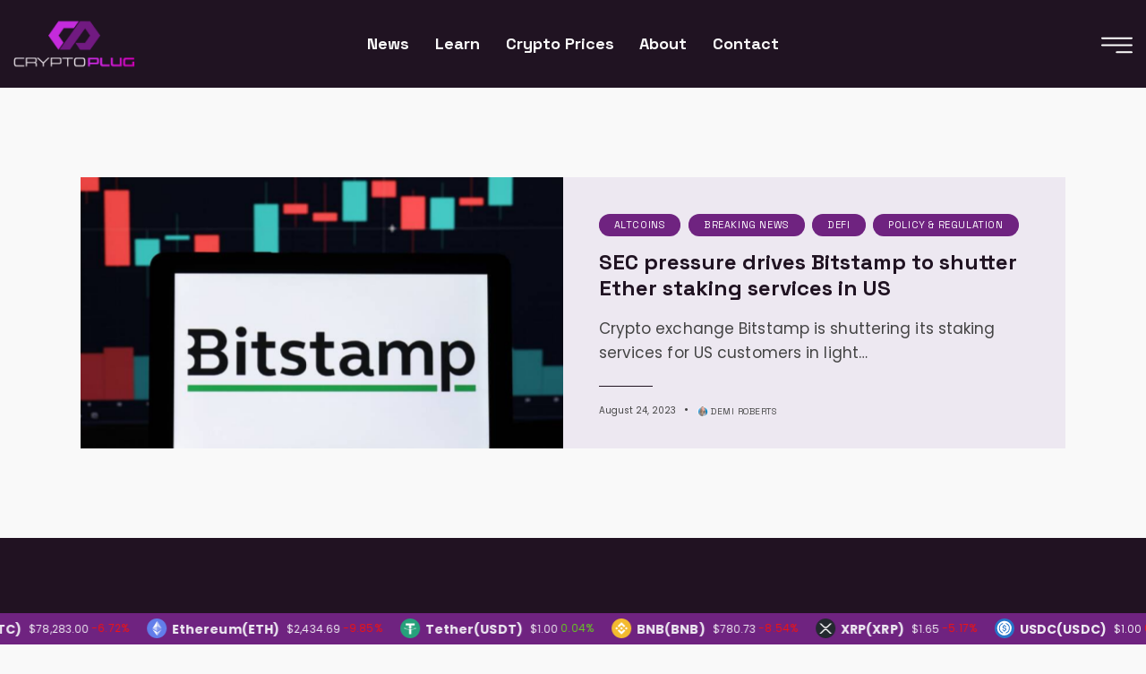

--- FILE ---
content_type: text/html; charset=UTF-8
request_url: https://cryptoplug.com/tag/bitstamp/
body_size: 22432
content:
<!DOCTYPE html>
<html lang="en" class="no-js scheme_default">

<head>
				<meta charset="UTF-8">
					<meta name="viewport" content="width=device-width, initial-scale=1">
		<meta name="format-detection" content="telephone=no">
		<link rel="profile" href="//gmpg.org/xfn/11">
		<meta name='robots' content='index, follow, max-image-preview:large, max-snippet:-1, max-video-preview:-1' />

	<!-- This site is optimized with the Yoast SEO plugin v26.8 - https://yoast.com/product/yoast-seo-wordpress/ -->
	<title>Bitstamp Archives - Cryptoplug</title>
	<link rel="canonical" href="https://cryptoplug.com/tag/bitstamp/" />
	<meta property="og:locale" content="en_US" />
	<meta property="og:type" content="article" />
	<meta property="og:title" content="Bitstamp Archives - Cryptoplug" />
	<meta property="og:url" content="https://cryptoplug.com/tag/bitstamp/" />
	<meta property="og:site_name" content="Cryptoplug" />
	<meta name="twitter:card" content="summary_large_image" />
	<script type="application/ld+json" class="yoast-schema-graph">{"@context":"https://schema.org","@graph":[{"@type":"CollectionPage","@id":"https://cryptoplug.com/tag/bitstamp/","url":"https://cryptoplug.com/tag/bitstamp/","name":"Bitstamp Archives - Cryptoplug","isPartOf":{"@id":"https://cryptoplug.com/#website"},"primaryImageOfPage":{"@id":"https://cryptoplug.com/tag/bitstamp/#primaryimage"},"image":{"@id":"https://cryptoplug.com/tag/bitstamp/#primaryimage"},"thumbnailUrl":"https://cryptoplug.com/wp-content/uploads/2023/08/Copy-of-Colorful-Business-Strategy-Site-Map-Template-Graph-25.jpg","breadcrumb":{"@id":"https://cryptoplug.com/tag/bitstamp/#breadcrumb"},"inLanguage":"en"},{"@type":"ImageObject","inLanguage":"en","@id":"https://cryptoplug.com/tag/bitstamp/#primaryimage","url":"https://cryptoplug.com/wp-content/uploads/2023/08/Copy-of-Colorful-Business-Strategy-Site-Map-Template-Graph-25.jpg","contentUrl":"https://cryptoplug.com/wp-content/uploads/2023/08/Copy-of-Colorful-Business-Strategy-Site-Map-Template-Graph-25.jpg","width":1920,"height":1080},{"@type":"BreadcrumbList","@id":"https://cryptoplug.com/tag/bitstamp/#breadcrumb","itemListElement":[{"@type":"ListItem","position":1,"name":"Home","item":"https://cryptoplug.com/"},{"@type":"ListItem","position":2,"name":"Bitstamp"}]},{"@type":"WebSite","@id":"https://cryptoplug.com/#website","url":"https://cryptoplug.com/","name":"Cryptoplug","description":"Your news and guide to cryptocurrency","publisher":{"@id":"https://cryptoplug.com/#organization"},"potentialAction":[{"@type":"SearchAction","target":{"@type":"EntryPoint","urlTemplate":"https://cryptoplug.com/?s={search_term_string}"},"query-input":{"@type":"PropertyValueSpecification","valueRequired":true,"valueName":"search_term_string"}}],"inLanguage":"en"},{"@type":"Organization","@id":"https://cryptoplug.com/#organization","name":"Crypto Plug","url":"https://cryptoplug.com/","logo":{"@type":"ImageObject","inLanguage":"en","@id":"https://cryptoplug.com/#/schema/logo/image/","url":"","contentUrl":"","caption":"Crypto Plug"},"image":{"@id":"https://cryptoplug.com/#/schema/logo/image/"}}]}</script>
	<!-- / Yoast SEO plugin. -->


<link rel='dns-prefetch' href='//use.typekit.net' />
<link rel='dns-prefetch' href='//fonts.googleapis.com' />
<link rel="alternate" type="application/rss+xml" title="Cryptoplug &raquo; Feed" href="https://cryptoplug.com/feed/" />
<link rel="alternate" type="application/rss+xml" title="Cryptoplug &raquo; Comments Feed" href="https://cryptoplug.com/comments/feed/" />
<link rel="alternate" type="application/rss+xml" title="Cryptoplug &raquo; Bitstamp Tag Feed" href="https://cryptoplug.com/tag/bitstamp/feed/" />
			<meta property="og:type" content="website" />
			<meta property="og:site_name" content="Cryptoplug" />
			<meta property="og:description" content="Your news and guide to cryptocurrency" />
							<meta property="og:image" content="https://cryptoplug.com/wp-content/uploads/2023/02/CP_Logo_Light_BG-2.png" />
				<style id='wp-img-auto-sizes-contain-inline-css' type='text/css'>
img:is([sizes=auto i],[sizes^="auto," i]){contain-intrinsic-size:3000px 1500px}
/*# sourceURL=wp-img-auto-sizes-contain-inline-css */
</style>
<link property="stylesheet" rel='stylesheet' id='trx_addons-icons-css' href='https://cryptoplug.com/wp-content/plugins/trx_addons/css/font-icons/css/trx_addons_icons.css' type='text/css' media='all' />
<link property="stylesheet" rel='stylesheet' id='qw_extensions-icons-css' href='https://cryptoplug.com/wp-content/plugins/trx_addons/addons/qw-extension/css/font-icons/css/qw_extension_icons.css' type='text/css' media='all' />
<link property="stylesheet" rel='stylesheet' id='qwery-font-europa-css' href='https://use.typekit.net/lrz6aog.css' type='text/css' media='all' />
<link property="stylesheet" rel='stylesheet' id='qwery-font-google_fonts-css' href='https://fonts.googleapis.com/css2?family=Space+Grotesk:ital,wght@0,400;0,700;1,400;1,700&#038;family=Lexend:ital,wght@0,400;0,700;1,400;1,700&#038;family=Poppins:ital,wght@0,400;0,700;1,400;1,700&#038;subset=latin,latin-ext&#038;display=swap' type='text/css' media='all' />
<link property="stylesheet" rel='stylesheet' id='qwery-fontello-css' href='https://cryptoplug.com/wp-content/themes/qwery/skins/default/css/font-icons/css/fontello.css' type='text/css' media='all' />
<style id='wp-emoji-styles-inline-css' type='text/css'>

	img.wp-smiley, img.emoji {
		display: inline !important;
		border: none !important;
		box-shadow: none !important;
		height: 1em !important;
		width: 1em !important;
		margin: 0 0.07em !important;
		vertical-align: -0.1em !important;
		background: none !important;
		padding: 0 !important;
	}
/*# sourceURL=wp-emoji-styles-inline-css */
</style>
<link property="stylesheet" rel='stylesheet' id='wp-block-library-css' href='https://cryptoplug.com/wp-includes/css/dist/block-library/style.min.css?ver=27ce39638f5618b4f821fd14049cd3c8' type='text/css' media='all' />
<style id='co-authors-plus-coauthors-style-inline-css' type='text/css'>
.wp-block-co-authors-plus-coauthors.is-layout-flow [class*=wp-block-co-authors-plus]{display:inline}

/*# sourceURL=https://cryptoplug.com/wp-content/plugins/co-authors-plus/build/blocks/block-coauthors/style-index.css */
</style>
<style id='co-authors-plus-avatar-style-inline-css' type='text/css'>
.wp-block-co-authors-plus-avatar :where(img){height:auto;max-width:100%;vertical-align:bottom}.wp-block-co-authors-plus-coauthors.is-layout-flow .wp-block-co-authors-plus-avatar :where(img){vertical-align:middle}.wp-block-co-authors-plus-avatar:is(.alignleft,.alignright){display:table}.wp-block-co-authors-plus-avatar.aligncenter{display:table;margin-inline:auto}

/*# sourceURL=https://cryptoplug.com/wp-content/plugins/co-authors-plus/build/blocks/block-coauthor-avatar/style-index.css */
</style>
<style id='co-authors-plus-image-style-inline-css' type='text/css'>
.wp-block-co-authors-plus-image{margin-bottom:0}.wp-block-co-authors-plus-image :where(img){height:auto;max-width:100%;vertical-align:bottom}.wp-block-co-authors-plus-coauthors.is-layout-flow .wp-block-co-authors-plus-image :where(img){vertical-align:middle}.wp-block-co-authors-plus-image:is(.alignfull,.alignwide) :where(img){width:100%}.wp-block-co-authors-plus-image:is(.alignleft,.alignright){display:table}.wp-block-co-authors-plus-image.aligncenter{display:table;margin-inline:auto}

/*# sourceURL=https://cryptoplug.com/wp-content/plugins/co-authors-plus/build/blocks/block-coauthor-image/style-index.css */
</style>
<style id='global-styles-inline-css' type='text/css'>
:root{--wp--preset--aspect-ratio--square: 1;--wp--preset--aspect-ratio--4-3: 4/3;--wp--preset--aspect-ratio--3-4: 3/4;--wp--preset--aspect-ratio--3-2: 3/2;--wp--preset--aspect-ratio--2-3: 2/3;--wp--preset--aspect-ratio--16-9: 16/9;--wp--preset--aspect-ratio--9-16: 9/16;--wp--preset--color--black: #000000;--wp--preset--color--cyan-bluish-gray: #abb8c3;--wp--preset--color--white: #ffffff;--wp--preset--color--pale-pink: #f78da7;--wp--preset--color--vivid-red: #cf2e2e;--wp--preset--color--luminous-vivid-orange: #ff6900;--wp--preset--color--luminous-vivid-amber: #fcb900;--wp--preset--color--light-green-cyan: #7bdcb5;--wp--preset--color--vivid-green-cyan: #00d084;--wp--preset--color--pale-cyan-blue: #8ed1fc;--wp--preset--color--vivid-cyan-blue: #0693e3;--wp--preset--color--vivid-purple: #9b51e0;--wp--preset--color--bg-color: #f9f9f9;--wp--preset--color--bd-color: #E2E2E2;--wp--preset--color--text-dark: #201322;--wp--preset--color--text-light: #444444;--wp--preset--color--text-link: #6f2380;--wp--preset--color--text-hover: #6f2380;--wp--preset--color--text-link-2: #6f2380;--wp--preset--color--text-hover-2: #8e4a97;--wp--preset--color--text-link-3: #6f2380;--wp--preset--color--text-hover-3: #8e4a97;--wp--preset--gradient--vivid-cyan-blue-to-vivid-purple: linear-gradient(135deg,rgb(6,147,227) 0%,rgb(155,81,224) 100%);--wp--preset--gradient--light-green-cyan-to-vivid-green-cyan: linear-gradient(135deg,rgb(122,220,180) 0%,rgb(0,208,130) 100%);--wp--preset--gradient--luminous-vivid-amber-to-luminous-vivid-orange: linear-gradient(135deg,rgb(252,185,0) 0%,rgb(255,105,0) 100%);--wp--preset--gradient--luminous-vivid-orange-to-vivid-red: linear-gradient(135deg,rgb(255,105,0) 0%,rgb(207,46,46) 100%);--wp--preset--gradient--very-light-gray-to-cyan-bluish-gray: linear-gradient(135deg,rgb(238,238,238) 0%,rgb(169,184,195) 100%);--wp--preset--gradient--cool-to-warm-spectrum: linear-gradient(135deg,rgb(74,234,220) 0%,rgb(151,120,209) 20%,rgb(207,42,186) 40%,rgb(238,44,130) 60%,rgb(251,105,98) 80%,rgb(254,248,76) 100%);--wp--preset--gradient--blush-light-purple: linear-gradient(135deg,rgb(255,206,236) 0%,rgb(152,150,240) 100%);--wp--preset--gradient--blush-bordeaux: linear-gradient(135deg,rgb(254,205,165) 0%,rgb(254,45,45) 50%,rgb(107,0,62) 100%);--wp--preset--gradient--luminous-dusk: linear-gradient(135deg,rgb(255,203,112) 0%,rgb(199,81,192) 50%,rgb(65,88,208) 100%);--wp--preset--gradient--pale-ocean: linear-gradient(135deg,rgb(255,245,203) 0%,rgb(182,227,212) 50%,rgb(51,167,181) 100%);--wp--preset--gradient--electric-grass: linear-gradient(135deg,rgb(202,248,128) 0%,rgb(113,206,126) 100%);--wp--preset--gradient--midnight: linear-gradient(135deg,rgb(2,3,129) 0%,rgb(40,116,252) 100%);--wp--preset--gradient--vertical-link-to-hover: linear-gradient(to bottom,var(--theme-color-text_link) 0%,var(--theme-color-text_hover) 100%);--wp--preset--gradient--diagonal-link-to-hover: linear-gradient(to bottom right,var(--theme-color-text_link) 0%,var(--theme-color-text_hover) 100%);--wp--preset--font-size--small: 13px;--wp--preset--font-size--medium: clamp(14px, 0.875rem + ((1vw - 3.2px) * 0.6), 20px);--wp--preset--font-size--large: clamp(22.041px, 1.378rem + ((1vw - 3.2px) * 1.396), 36px);--wp--preset--font-size--x-large: clamp(25.014px, 1.563rem + ((1vw - 3.2px) * 1.699), 42px);--wp--preset--font-family--p-font: Poppins,sans-serif;--wp--preset--font-family--h-1-font: "Space Grotesk",sans-serif;--wp--preset--font-family--logo-font: Lexend,sans-serif;--wp--preset--font-family--input-font: inherit;--wp--preset--spacing--20: 0.44rem;--wp--preset--spacing--30: 0.67rem;--wp--preset--spacing--40: 1rem;--wp--preset--spacing--50: 1.5rem;--wp--preset--spacing--60: 2.25rem;--wp--preset--spacing--70: 3.38rem;--wp--preset--spacing--80: 5.06rem;--wp--preset--shadow--natural: 6px 6px 9px rgba(0, 0, 0, 0.2);--wp--preset--shadow--deep: 12px 12px 50px rgba(0, 0, 0, 0.4);--wp--preset--shadow--sharp: 6px 6px 0px rgba(0, 0, 0, 0.2);--wp--preset--shadow--outlined: 6px 6px 0px -3px rgb(255, 255, 255), 6px 6px rgb(0, 0, 0);--wp--preset--shadow--crisp: 6px 6px 0px rgb(0, 0, 0);--wp--custom--spacing--tiny: var(--sc-space-tiny,   1rem);--wp--custom--spacing--small: var(--sc-space-small,  2rem);--wp--custom--spacing--medium: var(--sc-space-medium, 3.3333rem);--wp--custom--spacing--large: var(--sc-space-large,  6.6667rem);--wp--custom--spacing--huge: var(--sc-space-huge,   8.6667rem);}:root { --wp--style--global--content-size: 870px;--wp--style--global--wide-size: 1320px; }:where(body) { margin: 0; }.wp-site-blocks > .alignleft { float: left; margin-right: 2em; }.wp-site-blocks > .alignright { float: right; margin-left: 2em; }.wp-site-blocks > .aligncenter { justify-content: center; margin-left: auto; margin-right: auto; }:where(.is-layout-flex){gap: 0.5em;}:where(.is-layout-grid){gap: 0.5em;}.is-layout-flow > .alignleft{float: left;margin-inline-start: 0;margin-inline-end: 2em;}.is-layout-flow > .alignright{float: right;margin-inline-start: 2em;margin-inline-end: 0;}.is-layout-flow > .aligncenter{margin-left: auto !important;margin-right: auto !important;}.is-layout-constrained > .alignleft{float: left;margin-inline-start: 0;margin-inline-end: 2em;}.is-layout-constrained > .alignright{float: right;margin-inline-start: 2em;margin-inline-end: 0;}.is-layout-constrained > .aligncenter{margin-left: auto !important;margin-right: auto !important;}.is-layout-constrained > :where(:not(.alignleft):not(.alignright):not(.alignfull)){max-width: var(--wp--style--global--content-size);margin-left: auto !important;margin-right: auto !important;}.is-layout-constrained > .alignwide{max-width: var(--wp--style--global--wide-size);}body .is-layout-flex{display: flex;}.is-layout-flex{flex-wrap: wrap;align-items: center;}.is-layout-flex > :is(*, div){margin: 0;}body .is-layout-grid{display: grid;}.is-layout-grid > :is(*, div){margin: 0;}body{padding-top: 0px;padding-right: 0px;padding-bottom: 0px;padding-left: 0px;}a:where(:not(.wp-element-button)){text-decoration: underline;}:root :where(.wp-element-button, .wp-block-button__link){background-color: #32373c;border-width: 0;color: #fff;font-family: inherit;font-size: inherit;font-style: inherit;font-weight: inherit;letter-spacing: inherit;line-height: inherit;padding-top: calc(0.667em + 2px);padding-right: calc(1.333em + 2px);padding-bottom: calc(0.667em + 2px);padding-left: calc(1.333em + 2px);text-decoration: none;text-transform: inherit;}.has-black-color{color: var(--wp--preset--color--black) !important;}.has-cyan-bluish-gray-color{color: var(--wp--preset--color--cyan-bluish-gray) !important;}.has-white-color{color: var(--wp--preset--color--white) !important;}.has-pale-pink-color{color: var(--wp--preset--color--pale-pink) !important;}.has-vivid-red-color{color: var(--wp--preset--color--vivid-red) !important;}.has-luminous-vivid-orange-color{color: var(--wp--preset--color--luminous-vivid-orange) !important;}.has-luminous-vivid-amber-color{color: var(--wp--preset--color--luminous-vivid-amber) !important;}.has-light-green-cyan-color{color: var(--wp--preset--color--light-green-cyan) !important;}.has-vivid-green-cyan-color{color: var(--wp--preset--color--vivid-green-cyan) !important;}.has-pale-cyan-blue-color{color: var(--wp--preset--color--pale-cyan-blue) !important;}.has-vivid-cyan-blue-color{color: var(--wp--preset--color--vivid-cyan-blue) !important;}.has-vivid-purple-color{color: var(--wp--preset--color--vivid-purple) !important;}.has-bg-color-color{color: var(--wp--preset--color--bg-color) !important;}.has-bd-color-color{color: var(--wp--preset--color--bd-color) !important;}.has-text-dark-color{color: var(--wp--preset--color--text-dark) !important;}.has-text-light-color{color: var(--wp--preset--color--text-light) !important;}.has-text-link-color{color: var(--wp--preset--color--text-link) !important;}.has-text-hover-color{color: var(--wp--preset--color--text-hover) !important;}.has-text-link-2-color{color: var(--wp--preset--color--text-link-2) !important;}.has-text-hover-2-color{color: var(--wp--preset--color--text-hover-2) !important;}.has-text-link-3-color{color: var(--wp--preset--color--text-link-3) !important;}.has-text-hover-3-color{color: var(--wp--preset--color--text-hover-3) !important;}.has-black-background-color{background-color: var(--wp--preset--color--black) !important;}.has-cyan-bluish-gray-background-color{background-color: var(--wp--preset--color--cyan-bluish-gray) !important;}.has-white-background-color{background-color: var(--wp--preset--color--white) !important;}.has-pale-pink-background-color{background-color: var(--wp--preset--color--pale-pink) !important;}.has-vivid-red-background-color{background-color: var(--wp--preset--color--vivid-red) !important;}.has-luminous-vivid-orange-background-color{background-color: var(--wp--preset--color--luminous-vivid-orange) !important;}.has-luminous-vivid-amber-background-color{background-color: var(--wp--preset--color--luminous-vivid-amber) !important;}.has-light-green-cyan-background-color{background-color: var(--wp--preset--color--light-green-cyan) !important;}.has-vivid-green-cyan-background-color{background-color: var(--wp--preset--color--vivid-green-cyan) !important;}.has-pale-cyan-blue-background-color{background-color: var(--wp--preset--color--pale-cyan-blue) !important;}.has-vivid-cyan-blue-background-color{background-color: var(--wp--preset--color--vivid-cyan-blue) !important;}.has-vivid-purple-background-color{background-color: var(--wp--preset--color--vivid-purple) !important;}.has-bg-color-background-color{background-color: var(--wp--preset--color--bg-color) !important;}.has-bd-color-background-color{background-color: var(--wp--preset--color--bd-color) !important;}.has-text-dark-background-color{background-color: var(--wp--preset--color--text-dark) !important;}.has-text-light-background-color{background-color: var(--wp--preset--color--text-light) !important;}.has-text-link-background-color{background-color: var(--wp--preset--color--text-link) !important;}.has-text-hover-background-color{background-color: var(--wp--preset--color--text-hover) !important;}.has-text-link-2-background-color{background-color: var(--wp--preset--color--text-link-2) !important;}.has-text-hover-2-background-color{background-color: var(--wp--preset--color--text-hover-2) !important;}.has-text-link-3-background-color{background-color: var(--wp--preset--color--text-link-3) !important;}.has-text-hover-3-background-color{background-color: var(--wp--preset--color--text-hover-3) !important;}.has-black-border-color{border-color: var(--wp--preset--color--black) !important;}.has-cyan-bluish-gray-border-color{border-color: var(--wp--preset--color--cyan-bluish-gray) !important;}.has-white-border-color{border-color: var(--wp--preset--color--white) !important;}.has-pale-pink-border-color{border-color: var(--wp--preset--color--pale-pink) !important;}.has-vivid-red-border-color{border-color: var(--wp--preset--color--vivid-red) !important;}.has-luminous-vivid-orange-border-color{border-color: var(--wp--preset--color--luminous-vivid-orange) !important;}.has-luminous-vivid-amber-border-color{border-color: var(--wp--preset--color--luminous-vivid-amber) !important;}.has-light-green-cyan-border-color{border-color: var(--wp--preset--color--light-green-cyan) !important;}.has-vivid-green-cyan-border-color{border-color: var(--wp--preset--color--vivid-green-cyan) !important;}.has-pale-cyan-blue-border-color{border-color: var(--wp--preset--color--pale-cyan-blue) !important;}.has-vivid-cyan-blue-border-color{border-color: var(--wp--preset--color--vivid-cyan-blue) !important;}.has-vivid-purple-border-color{border-color: var(--wp--preset--color--vivid-purple) !important;}.has-bg-color-border-color{border-color: var(--wp--preset--color--bg-color) !important;}.has-bd-color-border-color{border-color: var(--wp--preset--color--bd-color) !important;}.has-text-dark-border-color{border-color: var(--wp--preset--color--text-dark) !important;}.has-text-light-border-color{border-color: var(--wp--preset--color--text-light) !important;}.has-text-link-border-color{border-color: var(--wp--preset--color--text-link) !important;}.has-text-hover-border-color{border-color: var(--wp--preset--color--text-hover) !important;}.has-text-link-2-border-color{border-color: var(--wp--preset--color--text-link-2) !important;}.has-text-hover-2-border-color{border-color: var(--wp--preset--color--text-hover-2) !important;}.has-text-link-3-border-color{border-color: var(--wp--preset--color--text-link-3) !important;}.has-text-hover-3-border-color{border-color: var(--wp--preset--color--text-hover-3) !important;}.has-vivid-cyan-blue-to-vivid-purple-gradient-background{background: var(--wp--preset--gradient--vivid-cyan-blue-to-vivid-purple) !important;}.has-light-green-cyan-to-vivid-green-cyan-gradient-background{background: var(--wp--preset--gradient--light-green-cyan-to-vivid-green-cyan) !important;}.has-luminous-vivid-amber-to-luminous-vivid-orange-gradient-background{background: var(--wp--preset--gradient--luminous-vivid-amber-to-luminous-vivid-orange) !important;}.has-luminous-vivid-orange-to-vivid-red-gradient-background{background: var(--wp--preset--gradient--luminous-vivid-orange-to-vivid-red) !important;}.has-very-light-gray-to-cyan-bluish-gray-gradient-background{background: var(--wp--preset--gradient--very-light-gray-to-cyan-bluish-gray) !important;}.has-cool-to-warm-spectrum-gradient-background{background: var(--wp--preset--gradient--cool-to-warm-spectrum) !important;}.has-blush-light-purple-gradient-background{background: var(--wp--preset--gradient--blush-light-purple) !important;}.has-blush-bordeaux-gradient-background{background: var(--wp--preset--gradient--blush-bordeaux) !important;}.has-luminous-dusk-gradient-background{background: var(--wp--preset--gradient--luminous-dusk) !important;}.has-pale-ocean-gradient-background{background: var(--wp--preset--gradient--pale-ocean) !important;}.has-electric-grass-gradient-background{background: var(--wp--preset--gradient--electric-grass) !important;}.has-midnight-gradient-background{background: var(--wp--preset--gradient--midnight) !important;}.has-vertical-link-to-hover-gradient-background{background: var(--wp--preset--gradient--vertical-link-to-hover) !important;}.has-diagonal-link-to-hover-gradient-background{background: var(--wp--preset--gradient--diagonal-link-to-hover) !important;}.has-small-font-size{font-size: var(--wp--preset--font-size--small) !important;}.has-medium-font-size{font-size: var(--wp--preset--font-size--medium) !important;}.has-large-font-size{font-size: var(--wp--preset--font-size--large) !important;}.has-x-large-font-size{font-size: var(--wp--preset--font-size--x-large) !important;}.has-p-font-font-family{font-family: var(--wp--preset--font-family--p-font) !important;}.has-h-1-font-font-family{font-family: var(--wp--preset--font-family--h-1-font) !important;}.has-logo-font-font-family{font-family: var(--wp--preset--font-family--logo-font) !important;}.has-input-font-font-family{font-family: var(--wp--preset--font-family--input-font) !important;}
:root :where(.wp-block-button .wp-block-button__link){background-color: var(--theme-color-text_link);border-radius: 0;color: var(--theme-color-inverse_link);font-family: var(--theme-font-button_font-family);font-size: var(--theme-font-button_font-size);font-weight: var(--theme-font-button_font-weight);line-height: var(--theme-font-button_line-height);}
:where(.wp-block-post-template.is-layout-flex){gap: 1.25em;}:where(.wp-block-post-template.is-layout-grid){gap: 1.25em;}
:where(.wp-block-term-template.is-layout-flex){gap: 1.25em;}:where(.wp-block-term-template.is-layout-grid){gap: 1.25em;}
:where(.wp-block-columns.is-layout-flex){gap: 2em;}:where(.wp-block-columns.is-layout-grid){gap: 2em;}
:root :where(.wp-block-pullquote){border-width: 1px 0;font-size: clamp(0.984em, 0.984rem + ((1vw - 0.2em) * 0.826), 1.5em);line-height: 1.6;}
:root :where(.wp-block-post-comments){padding-top: var(--wp--custom--spacing--small);}
:root :where(.wp-block-quote){border-width: 1px;}
/*# sourceURL=global-styles-inline-css */
</style>
<link property="stylesheet" rel='stylesheet' id='advanced-popups-css' href='https://cryptoplug.com/wp-content/plugins/advanced-popups/public/css/advanced-popups-public.css?ver=1.2.2' type='text/css' media='all' />
<link property="stylesheet" rel='stylesheet' id='dnd-upload-cf7-css' href='https://cryptoplug.com/wp-content/plugins/drag-and-drop-multiple-file-upload-contact-form-7/assets/css/dnd-upload-cf7.css?ver=1.3.9.5' type='text/css' media='all' />
<link property="stylesheet" rel='stylesheet' id='contact-form-7-css' href='https://cryptoplug.com/wp-content/plugins/contact-form-7/includes/css/styles.css?ver=6.1.4' type='text/css' media='all' />
<link property="stylesheet" rel='stylesheet' id='magnific-popup-css' href='https://cryptoplug.com/wp-content/plugins/trx_addons/js/magnific/magnific-popup.min.css' type='text/css' media='all' />

<link property="stylesheet" rel='stylesheet' id='elementor-icons-css' href='https://cryptoplug.com/wp-content/plugins/elementor/assets/lib/eicons/css/elementor-icons.min.css?ver=5.46.0' type='text/css' media='all' />
<link property="stylesheet" rel='stylesheet' id='elementor-frontend-css' href='https://cryptoplug.com/wp-content/plugins/elementor/assets/css/frontend.min.css?ver=3.34.4' type='text/css' media='all' />
<style id='elementor-frontend-inline-css' type='text/css'>
.elementor-kit-15{--e-global-color-primary:#6EC1E4;--e-global-color-secondary:#54595F;--e-global-color-text:#7A7A7A;--e-global-color-accent:#61CE70;--e-global-color-61c01e98:#4054B2;--e-global-color-69bf31ed:#23A455;--e-global-color-7a1ccbe5:#000;--e-global-color-13ed1179:#FFF;--e-global-typography-primary-font-family:"Roboto";--e-global-typography-primary-font-weight:600;--e-global-typography-secondary-font-family:"Roboto Slab";--e-global-typography-secondary-font-weight:400;--e-global-typography-text-font-family:"Roboto";--e-global-typography-text-font-weight:400;--e-global-typography-accent-font-family:"Roboto";--e-global-typography-accent-font-weight:500;}.elementor-section.elementor-section-boxed > .elementor-container{max-width:1350px;}.e-con{--container-max-width:1350px;}{}.sc_layouts_title_caption{display:var(--page-title-display);}@media(max-width:1024px){.elementor-section.elementor-section-boxed > .elementor-container{max-width:1024px;}.e-con{--container-max-width:1024px;}}@media(max-width:767px){.elementor-section.elementor-section-boxed > .elementor-container{max-width:767px;}.e-con{--container-max-width:767px;}}
/*# sourceURL=elementor-frontend-inline-css */
</style>
<style id="elementor-post-18263">.elementor-18263 .elementor-element.elementor-element-9e343c5 > .elementor-container > .elementor-column > .elementor-widget-wrap{align-content:center;align-items:center;}.elementor-18263 .elementor-element.elementor-element-9e343c5:not(.elementor-motion-effects-element-type-background), .elementor-18263 .elementor-element.elementor-element-9e343c5 > .elementor-motion-effects-container > .elementor-motion-effects-layer{background-color:#201322;}.elementor-18263 .elementor-element.elementor-element-9e343c5 .trx_addons_bg_text{z-index:0;}.elementor-18263 .elementor-element.elementor-element-9e343c5 .trx_addons_bg_text.trx_addons_marquee_wrap:not(.trx_addons_marquee_reverse) .trx_addons_marquee_element{padding-right:50px;}.elementor-18263 .elementor-element.elementor-element-9e343c5 .trx_addons_bg_text.trx_addons_marquee_wrap.trx_addons_marquee_reverse .trx_addons_marquee_element{padding-left:50px;}.elementor-18263 .elementor-element.elementor-element-9e343c5{transition:background 0.3s, border 0.3s, border-radius 0.3s, box-shadow 0.3s;margin-top:0px;margin-bottom:0px;padding:10px 0px 10px 0px;}.elementor-18263 .elementor-element.elementor-element-9e343c5 > .elementor-background-overlay{transition:background 0.3s, border-radius 0.3s, opacity 0.3s;}.elementor-18263 .elementor-element.elementor-element-e037da2 .logo_image{max-height:60px;}.elementor-18263 .elementor-element.elementor-element-8dfc654 > .elementor-widget-container{margin:0px 0px -6px 5px;}.elementor-18263 .elementor-element.elementor-element-8dfc654 .elementor-icon-wrapper{text-align:center;}.elementor-18263 .elementor-element.elementor-element-8dfc654.elementor-view-stacked .elementor-icon{background-color:#3C3C3C;}.elementor-18263 .elementor-element.elementor-element-8dfc654.elementor-view-framed .elementor-icon, .elementor-18263 .elementor-element.elementor-element-8dfc654.elementor-view-default .elementor-icon{color:#3C3C3C;border-color:#3C3C3C;}.elementor-18263 .elementor-element.elementor-element-8dfc654.elementor-view-framed .elementor-icon, .elementor-18263 .elementor-element.elementor-element-8dfc654.elementor-view-default .elementor-icon svg{fill:#3C3C3C;}.elementor-18263 .elementor-element.elementor-element-8dfc654 .elementor-icon{font-size:35px;}.elementor-18263 .elementor-element.elementor-element-8dfc654 .elementor-icon svg{height:35px;}.elementor-18263 .elementor-element.elementor-element-7d827e7 > .elementor-container > .elementor-column > .elementor-widget-wrap{align-content:center;align-items:center;}.elementor-18263 .elementor-element.elementor-element-7d827e7:not(.elementor-motion-effects-element-type-background), .elementor-18263 .elementor-element.elementor-element-7d827e7 > .elementor-motion-effects-container > .elementor-motion-effects-layer{background-color:#201322;}.elementor-18263 .elementor-element.elementor-element-7d827e7 .trx_addons_bg_text{z-index:0;}.elementor-18263 .elementor-element.elementor-element-7d827e7 .trx_addons_bg_text.trx_addons_marquee_wrap:not(.trx_addons_marquee_reverse) .trx_addons_marquee_element{padding-right:50px;}.elementor-18263 .elementor-element.elementor-element-7d827e7 .trx_addons_bg_text.trx_addons_marquee_wrap.trx_addons_marquee_reverse .trx_addons_marquee_element{padding-left:50px;}.elementor-18263 .elementor-element.elementor-element-7d827e7{transition:background 0.3s, border 0.3s, border-radius 0.3s, box-shadow 0.3s;padding:24px 0px 24px 0px;}.elementor-18263 .elementor-element.elementor-element-7d827e7 > .elementor-background-overlay{transition:background 0.3s, border-radius 0.3s, opacity 0.3s;}.elementor-18263 .elementor-element.elementor-element-691f36fb .logo_image{max-height:40px;}.elementor-18263 .elementor-element.elementor-element-2eb6167 > .elementor-widget-container{margin:0px 0px -6px 5px;}.elementor-18263 .elementor-element.elementor-element-2eb6167 .elementor-icon-wrapper{text-align:center;}.elementor-18263 .elementor-element.elementor-element-2eb6167.elementor-view-stacked .elementor-icon{background-color:#3C3C3C;}.elementor-18263 .elementor-element.elementor-element-2eb6167.elementor-view-framed .elementor-icon, .elementor-18263 .elementor-element.elementor-element-2eb6167.elementor-view-default .elementor-icon{color:#3C3C3C;border-color:#3C3C3C;}.elementor-18263 .elementor-element.elementor-element-2eb6167.elementor-view-framed .elementor-icon, .elementor-18263 .elementor-element.elementor-element-2eb6167.elementor-view-default .elementor-icon svg{fill:#3C3C3C;}.elementor-18263 .elementor-element.elementor-element-2eb6167 .elementor-icon{font-size:35px;}.elementor-18263 .elementor-element.elementor-element-2eb6167 .elementor-icon svg{height:35px;}.trx-addons-layout--edit-mode .trx-addons-layout__inner{background-color:var(--theme-color-bg_color);}.trx-addons-layout--single-preview .trx-addons-layout__inner{background-color:var(--theme-color-bg_color);}@media(max-width:1024px){.elementor-18263 .elementor-element.elementor-element-7d827e7{padding:20px 0px 20px 0px;}}@media(max-width:767px){.elementor-18263 .elementor-element.elementor-element-7d827e7{padding:10px 0px 10px 0px;}.elementor-18263 .elementor-element.elementor-element-6998bb3{width:50%;}.elementor-18263 .elementor-element.elementor-element-2867a08e{width:50%;}}</style>
<style id="elementor-post-4105">.elementor-4105 .elementor-element.elementor-element-72cd4b1:not(.elementor-motion-effects-element-type-background), .elementor-4105 .elementor-element.elementor-element-72cd4b1 > .elementor-motion-effects-container > .elementor-motion-effects-layer{background-color:#211222;}.elementor-4105 .elementor-element.elementor-element-72cd4b1 .trx_addons_bg_text{z-index:0;}.elementor-4105 .elementor-element.elementor-element-72cd4b1 .trx_addons_bg_text.trx_addons_marquee_wrap:not(.trx_addons_marquee_reverse) .trx_addons_marquee_element{padding-right:50px;}.elementor-4105 .elementor-element.elementor-element-72cd4b1 .trx_addons_bg_text.trx_addons_marquee_wrap.trx_addons_marquee_reverse .trx_addons_marquee_element{padding-left:50px;}.elementor-4105 .elementor-element.elementor-element-72cd4b1{transition:background 0.3s, border 0.3s, border-radius 0.3s, box-shadow 0.3s;padding:0px 0px 0px 0px;}.elementor-4105 .elementor-element.elementor-element-72cd4b1 > .elementor-background-overlay{transition:background 0.3s, border-radius 0.3s, opacity 0.3s;}.elementor-4105 .elementor-element.elementor-element-8a50db0{--spacer-size:40px;}.elementor-4105 .elementor-element.elementor-element-1d71a93:not(.elementor-motion-effects-element-type-background), .elementor-4105 .elementor-element.elementor-element-1d71a93 > .elementor-motion-effects-container > .elementor-motion-effects-layer{background-color:#211222;}.elementor-4105 .elementor-element.elementor-element-1d71a93 .trx_addons_bg_text{z-index:0;}.elementor-4105 .elementor-element.elementor-element-1d71a93 .trx_addons_bg_text.trx_addons_marquee_wrap:not(.trx_addons_marquee_reverse) .trx_addons_marquee_element{padding-right:50px;}.elementor-4105 .elementor-element.elementor-element-1d71a93 .trx_addons_bg_text.trx_addons_marquee_wrap.trx_addons_marquee_reverse .trx_addons_marquee_element{padding-left:50px;}.elementor-4105 .elementor-element.elementor-element-1d71a93{transition:background 0.3s, border 0.3s, border-radius 0.3s, box-shadow 0.3s;}.elementor-4105 .elementor-element.elementor-element-1d71a93 > .elementor-background-overlay{transition:background 0.3s, border-radius 0.3s, opacity 0.3s;}.elementor-bc-flex-widget .elementor-4105 .elementor-element.elementor-element-349caab.elementor-column .elementor-widget-wrap{align-items:flex-end;}.elementor-4105 .elementor-element.elementor-element-349caab.elementor-column.elementor-element[data-element_type="column"] > .elementor-widget-wrap.elementor-element-populated{align-content:flex-end;align-items:flex-end;}.elementor-4105 .elementor-element.elementor-element-5df9f10 .elementor-icon-wrapper{text-align:center;}.elementor-4105 .elementor-element.elementor-element-5df9f10.elementor-view-stacked .elementor-icon{background-color:#6F2380;}.elementor-4105 .elementor-element.elementor-element-5df9f10.elementor-view-framed .elementor-icon, .elementor-4105 .elementor-element.elementor-element-5df9f10.elementor-view-default .elementor-icon{color:#6F2380;border-color:#6F2380;}.elementor-4105 .elementor-element.elementor-element-5df9f10.elementor-view-framed .elementor-icon, .elementor-4105 .elementor-element.elementor-element-5df9f10.elementor-view-default .elementor-icon svg{fill:#6F2380;}.elementor-4105 .elementor-element.elementor-element-5df9f10 .elementor-icon{font-size:22px;padding:8px;}.elementor-4105 .elementor-element.elementor-element-5df9f10 .elementor-icon svg{height:22px;}.elementor-4105 .elementor-element.elementor-element-57256d5{--spacer-size:24px;}.elementor-4105 .elementor-element.elementor-element-75053b3 .sc_item_title{color:#DED9E2;}.elementor-4105 .elementor-element.elementor-element-75053b3 .sc_item_title_text{-webkit-text-stroke-width:0px;}.elementor-4105 .elementor-element.elementor-element-75053b3 .sc_item_title_text2{-webkit-text-stroke-width:0px;}.elementor-4105 .elementor-element.elementor-element-8b76ff0{--spacer-size:37px;}.elementor-4105 .elementor-element.elementor-element-9fda2a2:not(.elementor-motion-effects-element-type-background), .elementor-4105 .elementor-element.elementor-element-9fda2a2 > .elementor-motion-effects-container > .elementor-motion-effects-layer{background-color:#211222;}.elementor-4105 .elementor-element.elementor-element-9fda2a2 .trx_addons_bg_text{z-index:0;}.elementor-4105 .elementor-element.elementor-element-9fda2a2 .trx_addons_bg_text.trx_addons_marquee_wrap:not(.trx_addons_marquee_reverse) .trx_addons_marquee_element{padding-right:50px;}.elementor-4105 .elementor-element.elementor-element-9fda2a2 .trx_addons_bg_text.trx_addons_marquee_wrap.trx_addons_marquee_reverse .trx_addons_marquee_element{padding-left:50px;}.elementor-4105 .elementor-element.elementor-element-9fda2a2{transition:background 0.3s, border 0.3s, border-radius 0.3s, box-shadow 0.3s;padding:0px 0px 0px 0px;}.elementor-4105 .elementor-element.elementor-element-9fda2a2 > .elementor-background-overlay{transition:background 0.3s, border-radius 0.3s, opacity 0.3s;}.elementor-4105 .elementor-element.elementor-element-4171888{--spacer-size:40px;}.elementor-4105 .elementor-element.elementor-element-8f6299d:not(.elementor-motion-effects-element-type-background), .elementor-4105 .elementor-element.elementor-element-8f6299d > .elementor-motion-effects-container > .elementor-motion-effects-layer{background-color:#211222;}.elementor-4105 .elementor-element.elementor-element-8f6299d .trx_addons_bg_text{z-index:0;}.elementor-4105 .elementor-element.elementor-element-8f6299d .trx_addons_bg_text.trx_addons_marquee_wrap:not(.trx_addons_marquee_reverse) .trx_addons_marquee_element{padding-right:50px;}.elementor-4105 .elementor-element.elementor-element-8f6299d .trx_addons_bg_text.trx_addons_marquee_wrap.trx_addons_marquee_reverse .trx_addons_marquee_element{padding-left:50px;}.elementor-4105 .elementor-element.elementor-element-8f6299d{transition:background 0.3s, border 0.3s, border-radius 0.3s, box-shadow 0.3s;}.elementor-4105 .elementor-element.elementor-element-8f6299d > .elementor-background-overlay{transition:background 0.3s, border-radius 0.3s, opacity 0.3s;}.elementor-bc-flex-widget .elementor-4105 .elementor-element.elementor-element-57fb1a6.elementor-column .elementor-widget-wrap{align-items:flex-end;}.elementor-4105 .elementor-element.elementor-element-57fb1a6.elementor-column.elementor-element[data-element_type="column"] > .elementor-widget-wrap.elementor-element-populated{align-content:flex-end;align-items:flex-end;}.elementor-bc-flex-widget .elementor-4105 .elementor-element.elementor-element-343177d.elementor-column .elementor-widget-wrap{align-items:center;}.elementor-4105 .elementor-element.elementor-element-343177d.elementor-column.elementor-element[data-element_type="column"] > .elementor-widget-wrap.elementor-element-populated{align-content:center;align-items:center;}.elementor-4105 .elementor-element.elementor-element-343177d.elementor-column > .elementor-widget-wrap{justify-content:center;}.elementor-4105 .elementor-element.elementor-element-db61e8d .sc_item_title{color:#DED9E2;}.elementor-4105 .elementor-element.elementor-element-db61e8d .sc_item_title_text{-webkit-text-stroke-width:0px;}.elementor-4105 .elementor-element.elementor-element-db61e8d .sc_item_title_text2{-webkit-text-stroke-width:0px;}.elementor-4105 .elementor-element.elementor-element-b2f4437{--spacer-size:50px;}.elementor-4105 .elementor-element.elementor-element-2f6f66a6:not(.elementor-motion-effects-element-type-background), .elementor-4105 .elementor-element.elementor-element-2f6f66a6 > .elementor-motion-effects-container > .elementor-motion-effects-layer{background-color:#211222;}.elementor-4105 .elementor-element.elementor-element-2f6f66a6 .trx_addons_bg_text{z-index:0;}.elementor-4105 .elementor-element.elementor-element-2f6f66a6 .trx_addons_bg_text.trx_addons_marquee_wrap:not(.trx_addons_marquee_reverse) .trx_addons_marquee_element{padding-right:50px;}.elementor-4105 .elementor-element.elementor-element-2f6f66a6 .trx_addons_bg_text.trx_addons_marquee_wrap.trx_addons_marquee_reverse .trx_addons_marquee_element{padding-left:50px;}.elementor-4105 .elementor-element.elementor-element-2f6f66a6{transition:background 0.3s, border 0.3s, border-radius 0.3s, box-shadow 0.3s;}.elementor-4105 .elementor-element.elementor-element-2f6f66a6 > .elementor-background-overlay{transition:background 0.3s, border-radius 0.3s, opacity 0.3s;}.elementor-4105 .elementor-element.elementor-element-55d64fb{--spacer-size:56px;}.elementor-4105 .elementor-element.elementor-element-5e4ed54e{--spacer-size:20px;}.elementor-4105 .elementor-element.elementor-element-2fef6c75{--spacer-size:20px;}.elementor-4105 .elementor-element.elementor-element-7f8047b > .elementor-container > .elementor-column > .elementor-widget-wrap{align-content:center;align-items:center;}.elementor-4105 .elementor-element.elementor-element-7f8047b:not(.elementor-motion-effects-element-type-background), .elementor-4105 .elementor-element.elementor-element-7f8047b > .elementor-motion-effects-container > .elementor-motion-effects-layer{background-color:#211222;}.elementor-4105 .elementor-element.elementor-element-7f8047b .trx_addons_bg_text{z-index:0;}.elementor-4105 .elementor-element.elementor-element-7f8047b .trx_addons_bg_text.trx_addons_marquee_wrap:not(.trx_addons_marquee_reverse) .trx_addons_marquee_element{padding-right:50px;}.elementor-4105 .elementor-element.elementor-element-7f8047b .trx_addons_bg_text.trx_addons_marquee_wrap.trx_addons_marquee_reverse .trx_addons_marquee_element{padding-left:50px;}.elementor-4105 .elementor-element.elementor-element-7f8047b{transition:background 0.3s, border 0.3s, border-radius 0.3s, box-shadow 0.3s;padding:0px 0px 0px 0px;}.elementor-4105 .elementor-element.elementor-element-7f8047b > .elementor-background-overlay{transition:background 0.3s, border-radius 0.3s, opacity 0.3s;}.elementor-4105 .elementor-element.elementor-element-2d2ee1f{font-size:16px;color:#EDE8F1;}.elementor-4105 .elementor-element.elementor-element-6e16bdc .sc_item_title_text{-webkit-text-stroke-width:0px;}.elementor-4105 .elementor-element.elementor-element-6e16bdc .sc_item_title_text2{-webkit-text-stroke-width:0px;}.elementor-4105 .elementor-element.elementor-element-992f4f0:not(.elementor-motion-effects-element-type-background), .elementor-4105 .elementor-element.elementor-element-992f4f0 > .elementor-motion-effects-container > .elementor-motion-effects-layer{background-color:#211222;}.elementor-4105 .elementor-element.elementor-element-992f4f0 .trx_addons_bg_text{z-index:0;}.elementor-4105 .elementor-element.elementor-element-992f4f0 .trx_addons_bg_text.trx_addons_marquee_wrap:not(.trx_addons_marquee_reverse) .trx_addons_marquee_element{padding-right:50px;}.elementor-4105 .elementor-element.elementor-element-992f4f0 .trx_addons_bg_text.trx_addons_marquee_wrap.trx_addons_marquee_reverse .trx_addons_marquee_element{padding-left:50px;}.elementor-4105 .elementor-element.elementor-element-992f4f0{transition:background 0.3s, border 0.3s, border-radius 0.3s, box-shadow 0.3s;padding:0px 0px 0px 0px;}.elementor-4105 .elementor-element.elementor-element-992f4f0 > .elementor-background-overlay{transition:background 0.3s, border-radius 0.3s, opacity 0.3s;}.elementor-4105 .elementor-element.elementor-element-68b615b{--spacer-size:30px;}.trx-addons-layout--edit-mode .trx-addons-layout__inner{background-color:var(--theme-color-bg_color);}.trx-addons-layout--single-preview .trx-addons-layout__inner{background-color:var(--theme-color-bg_color);}@media(min-width:768px){.elementor-4105 .elementor-element.elementor-element-349caab{width:28%;}.elementor-4105 .elementor-element.elementor-element-f26a442{width:44%;}.elementor-4105 .elementor-element.elementor-element-873d611{width:28%;}.elementor-4105 .elementor-element.elementor-element-57fb1a6{width:28%;}.elementor-4105 .elementor-element.elementor-element-343177d{width:44%;}.elementor-4105 .elementor-element.elementor-element-923de64{width:28%;}.elementor-4105 .elementor-element.elementor-element-adf064f{width:35%;}.elementor-4105 .elementor-element.elementor-element-2a02235{width:30%;}.elementor-4105 .elementor-element.elementor-element-16c46b4{width:35%;}}@media(max-width:1024px) and (min-width:768px){.elementor-4105 .elementor-element.elementor-element-349caab{width:10%;}.elementor-4105 .elementor-element.elementor-element-f26a442{width:80%;}.elementor-4105 .elementor-element.elementor-element-873d611{width:10%;}.elementor-4105 .elementor-element.elementor-element-57fb1a6{width:10%;}.elementor-4105 .elementor-element.elementor-element-343177d{width:80%;}.elementor-4105 .elementor-element.elementor-element-923de64{width:10%;}.elementor-4105 .elementor-element.elementor-element-adf064f{width:30%;}.elementor-4105 .elementor-element.elementor-element-2a02235{width:40%;}.elementor-4105 .elementor-element.elementor-element-16c46b4{width:30%;}}@media(max-width:1024px){.elementor-4105 .elementor-element.elementor-element-57256d5{--spacer-size:20px;}.elementor-4105 .elementor-element.elementor-element-8b76ff0{--spacer-size:25px;}}@media(max-width:767px){.elementor-4105 .elementor-element.elementor-element-57256d5{--spacer-size:11px;}.elementor-4105 .elementor-element.elementor-element-8b76ff0{--spacer-size:17px;}}</style>
<style id="elementor-post-18134">.elementor-18134 .elementor-element.elementor-element-5dfd723 > .elementor-container > .elementor-column > .elementor-widget-wrap{align-content:space-between;align-items:space-between;}.elementor-18134 .elementor-element.elementor-element-5dfd723:not(.elementor-motion-effects-element-type-background), .elementor-18134 .elementor-element.elementor-element-5dfd723 > .elementor-motion-effects-container > .elementor-motion-effects-layer{background-color:#201322;}.elementor-18134 .elementor-element.elementor-element-5dfd723 .trx_addons_bg_text{z-index:0;}.elementor-18134 .elementor-element.elementor-element-5dfd723 .trx_addons_bg_text.trx_addons_marquee_wrap:not(.trx_addons_marquee_reverse) .trx_addons_marquee_element{padding-right:50px;}.elementor-18134 .elementor-element.elementor-element-5dfd723 .trx_addons_bg_text.trx_addons_marquee_wrap.trx_addons_marquee_reverse .trx_addons_marquee_element{padding-left:50px;}.elementor-18134 .elementor-element.elementor-element-5dfd723{transition:background 0.3s, border 0.3s, border-radius 0.3s, box-shadow 0.3s;}.elementor-18134 .elementor-element.elementor-element-5dfd723 > .elementor-background-overlay{transition:background 0.3s, border-radius 0.3s, opacity 0.3s;}.elementor-18134 .elementor-element.elementor-element-d7817e8 > .elementor-container > .elementor-column > .elementor-widget-wrap{align-content:center;align-items:center;}.elementor-18134 .elementor-element.elementor-element-d7817e8 .trx_addons_bg_text{z-index:0;}.elementor-18134 .elementor-element.elementor-element-d7817e8 .trx_addons_bg_text.trx_addons_marquee_wrap:not(.trx_addons_marquee_reverse) .trx_addons_marquee_element{padding-right:50px;}.elementor-18134 .elementor-element.elementor-element-d7817e8 .trx_addons_bg_text.trx_addons_marquee_wrap.trx_addons_marquee_reverse .trx_addons_marquee_element{padding-left:50px;}.elementor-18134 .elementor-element.elementor-element-423a758 .logo_image{max-height:60px;}.elementor-18134 .elementor-element.elementor-element-f99e586 .trx_addons_bg_text{z-index:0;}.elementor-18134 .elementor-element.elementor-element-f99e586 .trx_addons_bg_text.trx_addons_marquee_wrap:not(.trx_addons_marquee_reverse) .trx_addons_marquee_element{padding-right:50px;}.elementor-18134 .elementor-element.elementor-element-f99e586 .trx_addons_bg_text.trx_addons_marquee_wrap.trx_addons_marquee_reverse .trx_addons_marquee_element{padding-left:50px;}.elementor-18134 .elementor-element.elementor-element-01849bb{--spacer-size:5px;}.elementor-18134 .elementor-element.elementor-element-3f5200d{--spacer-size:25vh;}.elementor-18134 .elementor-element.elementor-element-69b2871{--spacer-size:10px;}.elementor-18134 .elementor-element.elementor-element-5eb71b8{--divider-border-style:solid;--divider-color:#FFFFFF;--divider-border-width:1px;}.elementor-18134 .elementor-element.elementor-element-5eb71b8 .elementor-divider-separator{width:100%;}.elementor-18134 .elementor-element.elementor-element-5eb71b8 .elementor-divider{padding-block-start:33px;padding-block-end:33px;}.elementor-18134 .elementor-element.elementor-element-6fc6740{--spacer-size:30px;}.trx-addons-layout--edit-mode .trx-addons-layout__inner{background-color:var(--theme-color-bg_color);}.trx-addons-layout--single-preview .trx-addons-layout__inner{background-color:var(--theme-color-bg_color);}@media(max-width:767px){.elementor-18134 .elementor-element.elementor-element-3f5200d{--spacer-size:15vh;}.elementor-18134 .elementor-element.elementor-element-5eb71b8 .elementor-divider{padding-block-start:20px;padding-block-end:20px;}.elementor-18134 .elementor-element.elementor-element-6fc6740{--spacer-size:20px;}}</style>
<link property="stylesheet" rel='stylesheet' id='widget-spacer-css' href='https://cryptoplug.com/wp-content/plugins/elementor/assets/css/widget-spacer.min.css?ver=3.34.4' type='text/css' media='all' />
<link property="stylesheet" rel='stylesheet' id='widget-divider-css' href='https://cryptoplug.com/wp-content/plugins/elementor/assets/css/widget-divider.min.css?ver=3.34.4' type='text/css' media='all' />
<link property="stylesheet" rel='stylesheet' id='trx_addons-css' href='https://cryptoplug.com/wp-content/plugins/trx_addons/css/__styles.css' type='text/css' media='all' />
<link property="stylesheet" rel='stylesheet' id='trx_addons-widget_socials-css' href='https://cryptoplug.com/wp-content/plugins/trx_addons/components/widgets/socials/socials.css' type='text/css' media='all' />
<link property="stylesheet" rel='stylesheet' id='trx_addons-sc_content-css' href='https://cryptoplug.com/wp-content/plugins/trx_addons/components/shortcodes/content/content.css' type='text/css' media='all' />
<link property="stylesheet" rel='stylesheet' id='trx_addons-sc_content-responsive-css' href='https://cryptoplug.com/wp-content/plugins/trx_addons/components/shortcodes/content/content.responsive.css' type='text/css' media='(max-width:1439px)' />
<link property="stylesheet" rel='stylesheet' id='trx_addons-animations-css' href='https://cryptoplug.com/wp-content/plugins/trx_addons/css/trx_addons.animations.css' type='text/css' media='all' />



<link property="stylesheet" rel='stylesheet' id='elementor-gf-local-roboto-css' href='https://cryptoplug.com/wp-content/uploads/elementor/google-fonts/css/roboto.css?ver=1742276027' type='text/css' media='all' />
<link property="stylesheet" rel='stylesheet' id='elementor-gf-local-robotoslab-css' href='https://cryptoplug.com/wp-content/uploads/elementor/google-fonts/css/robotoslab.css?ver=1742276030' type='text/css' media='all' />




<style type='text/css'>.tickercontainer #ccpw-ticker-widget-18212{background-color:#6f2380;}
                        .tickercontainer #ccpw-ticker-widget-18212 span.name,
                        .tickercontainer #ccpw-ticker-widget-18212 .ccpw-credits a {color:#ede8f1;}
                        .tickercontainer #ccpw-ticker-widget-18212 span.coin_symbol {color:#ede8f1;}
                        .tickercontainer #ccpw-ticker-widget-18212 span.price,
                        .tickercontainer .price-value{color:#ede8f1;}
                        .ccpw-header-ticker-fixedbar{top:0px !important;}</style>


<link property="stylesheet" rel='stylesheet' id='ccpw-styles-css' href='https://cryptoplug.com/wp-content/plugins/cryptocurrency-price-ticker-widget/assets/css/ccpw-styles.min.css?ver=2.9.1' type='text/css' media='all' />
<link property="stylesheet" rel='stylesheet' id='ccpw-bootstrap-css' href='https://cryptoplug.com/wp-content/plugins/cryptocurrency-price-ticker-widget/assets/css/bootstrap.min.css?ver=2.9.1' type='text/css' media='all' />
<link property="stylesheet" rel='stylesheet' id='ccpw-custom-icons-css' href='https://cryptoplug.com/wp-content/plugins/cryptocurrency-price-ticker-widget/assets/css/ccpw-icons.min.css?ver=2.9.1' type='text/css' media='all' />
<link property="stylesheet" rel='stylesheet' id='qwery-style-css' href='https://cryptoplug.com/wp-content/themes/qwery/style.css' type='text/css' media='all' />
<link property="stylesheet" rel='stylesheet' id='mediaelement-css' href='https://cryptoplug.com/wp-includes/js/mediaelement/mediaelementplayer-legacy.min.css?ver=4.2.17' type='text/css' media='all' />
<link property="stylesheet" rel='stylesheet' id='wp-mediaelement-css' href='https://cryptoplug.com/wp-includes/js/mediaelement/wp-mediaelement.min.css?ver=27ce39638f5618b4f821fd14049cd3c8' type='text/css' media='all' />
<link property="stylesheet" rel='stylesheet' id='qwery-skin-default-css' href='https://cryptoplug.com/wp-content/themes/qwery/skins/default/css/style.css' type='text/css' media='all' />
<link property="stylesheet" rel='stylesheet' id='qwery-plugins-css' href='https://cryptoplug.com/wp-content/themes/qwery/skins/default/css/__plugins.css' type='text/css' media='all' />
<link property="stylesheet" rel='stylesheet' id='qwery-custom-css' href='https://cryptoplug.com/wp-content/themes/qwery/skins/default/css/__custom.css' type='text/css' media='all' />
<link property="stylesheet" rel='stylesheet' id='qwery-mailchimp-for-wp-css' href='https://cryptoplug.com/wp-content/themes/qwery/skins/default/plugins/mailchimp-for-wp/mailchimp-for-wp.css' type='text/css' media='all' />
<link property="stylesheet" rel='stylesheet' id='qwery-child-css' href='https://cryptoplug.com/wp-content/themes/qwery-child/style.css' type='text/css' media='all' />
<link property="stylesheet" rel='stylesheet' id='trx_addons-responsive-css' href='https://cryptoplug.com/wp-content/plugins/trx_addons/css/__responsive.css' type='text/css' media='(max-width:1439px)' />
<link property="stylesheet" rel='stylesheet' id='qwery-responsive-css' href='https://cryptoplug.com/wp-content/themes/qwery/skins/default/css/__responsive.css' type='text/css' media='(max-width:1679px)' />
<link property="stylesheet" rel='stylesheet' id='qwery-responsive-child-css' href='https://cryptoplug.com/wp-content/themes/qwery-child/responsive.css' type='text/css' media='(max-width:1679px)' />
<link property="stylesheet" rel='stylesheet' id='swiper-css' href='https://cryptoplug.com/wp-content/plugins/trx_addons/js/swiper/swiper.min.css' type='text/css' media='all' />
<script type="text/javascript" src="https://cryptoplug.com/wp-includes/js/jquery/jquery.min.js?ver=3.7.1" id="jquery-core-js"></script>
<script type="text/javascript" src="https://cryptoplug.com/wp-includes/js/jquery/jquery-migrate.min.js?ver=3.4.1" id="jquery-migrate-js"></script>
<link rel="https://api.w.org/" href="https://cryptoplug.com/wp-json/" /><link rel="alternate" title="JSON" type="application/json" href="https://cryptoplug.com/wp-json/wp/v2/tags/596" /><link rel="EditURI" type="application/rsd+xml" title="RSD" href="https://cryptoplug.com/xmlrpc.php?rsd" />
		<link rel="preload" href="https://cryptoplug.com/wp-content/plugins/advanced-popups/fonts/advanced-popups-icons.woff" as="font" type="font/woff" crossorigin>
		<link rel="preconnect" href="https://fonts.googleapis.com">
<link rel="preconnect" href="https://fonts.gstatic.com" crossorigin>
<link href="https://fonts.googleapis.com/css2?family=Play:wght@400;700&display=swap" rel="stylesheet"><meta name="generator" content="Elementor 3.34.4; features: additional_custom_breakpoints; settings: css_print_method-internal, google_font-enabled, font_display-swap">
			<style>
				.e-con.e-parent:nth-of-type(n+4):not(.e-lazyloaded):not(.e-no-lazyload),
				.e-con.e-parent:nth-of-type(n+4):not(.e-lazyloaded):not(.e-no-lazyload) * {
					background-image: none !important;
				}
				@media screen and (max-height: 1024px) {
					.e-con.e-parent:nth-of-type(n+3):not(.e-lazyloaded):not(.e-no-lazyload),
					.e-con.e-parent:nth-of-type(n+3):not(.e-lazyloaded):not(.e-no-lazyload) * {
						background-image: none !important;
					}
				}
				@media screen and (max-height: 640px) {
					.e-con.e-parent:nth-of-type(n+2):not(.e-lazyloaded):not(.e-no-lazyload),
					.e-con.e-parent:nth-of-type(n+2):not(.e-lazyloaded):not(.e-no-lazyload) * {
						background-image: none !important;
					}
				}
			</style>
			<link rel="icon" href="https://cryptoplug.com/wp-content/uploads/2023/02/cropped-Favicon-32x32.png" sizes="32x32" />
<link rel="icon" href="https://cryptoplug.com/wp-content/uploads/2023/02/cropped-Favicon-192x192.png" sizes="192x192" />
<link rel="apple-touch-icon" href="https://cryptoplug.com/wp-content/uploads/2023/02/cropped-Favicon-180x180.png" />
<meta name="msapplication-TileImage" content="https://cryptoplug.com/wp-content/uploads/2023/02/cropped-Favicon-270x270.png" />
		<style type="text/css" id="wp-custom-css">
			a {
  text-decoration: none;
  background: transparent;
  color: #c42bdc;
}

a:hover {
  text-decoration: none;
  background: transparent;
  color: #d100b8;
}

h1 a:hover, h2 a:hover, h3 a:hover, h4 a:hover, h5 a:hover, h6 a:hover, li a:hover {
  color: #d100b8;
}

.sc_blogger_portestate .sc_blogger_item .sc_blogger_item_content .sc_blogger_item_meta {
  font-size: 12px;
  line-height: 16px;
  margin: 5px 0 16px 0;
}

.sc_blogger_list.sc_blogger_list_with_image .sc_blogger_item_title a:hover {
  color: #6F2380;
}

.sc_layouts_panel_menu .sc_layouts_panel_menu_close .sc_layouts_panel_menu_close_icon {
	  color: #6f2380;
}

.nav-links .page-numbers.current {
  background-color: #6f2380;
  border-color: #6f2380;
}

blockquote.trx_addons_blockquote_style_1 {
  border-left: 2px solid #6f2380;
}

blockquote.trx_addons_blockquote_style_1::before {
  color: #6f2380;
}

.mc4wp-form-fields input[type="email"] {
  background-color: #ded9e2; !important;
}

.sc_layouts_menu_dir_vertical.sc_layouts_submenu_dropdown .sc_layouts_menu_nav {
  font-size: 20px;
  line-height: 1.4em;
}

.footer_wrap .extra_menu_in_footer .sc_layouts_menu > ul > li > a {
  font-size: 15px;
  font-weight: 400;
  color: #ede8f1 !important;
}

.footer_wrap .extra_menu_in_footer .sc_layouts_menu > ul > li > a:hover {
  font-size: 15px;
  font-weight: 400;
  color: #6f2380 !important;
}

.sc_layouts_menu_dir_vertical.sc_layouts_submenu_dropdown .sc_layouts_menu_nav > li > a {
  padding: 0.3em 0.4em;
}

.sc_layouts_menu_dir_vertical.sc_layouts_submenu_dropdown .sc_layouts_menu_nav > li.menu-item-has-children > a {
  padding: 0.3em 0.4em !important;
}

.sc_layouts_menu_nav > li > a:hover, .sc_layouts_menu_nav > li.sfHover > a {
  color: #ede8f1 !important;
}

.sc_layouts_menu_nav > li.current-menu-item > a, .sc_layouts_menu_nav > li.current-menu-parent > a, .sc_layouts_menu_nav > li.current-menu-ancestor > a {
  color: #ede8f1 !important;
}

.sc_layouts_menu_dir_vertical.sc_layouts_submenu_dropdown .sc_layouts_menu_nav {
  font-size: 18px;
  line-height: 1.4em;
}

.sc_layouts_menu_dir_vertical.sc_layouts_submenu_dropdown .sc_layouts_menu_nav li.menu-item-has-children > a > .open_child_menu::before {
  padding-right: 15px !important;
}


.header-left-1 {
	max-width: 345px !important;
}

.sc_blogger_lay_portfolio.sc_blogger_lay_portfolio_style-1 .sc_blogger_item .sc_blogger_item_body .sc_blogger_item_content .post_meta .post_categories {
  font-size: 10px;
}


.tv-embed-widget-wrapper__body {
  background: #fff;
  border: 1px solid #f4f4f4;
  border-radius: 3px;
  box-sizing: border-box;
  height: 45px !important;
  overflow: hidden;
  position: relative;
}


.post_featured.hover_info .post_info .post_title {
  margin: 0;
  text-align: left;
  font-size: 20px !important;
  position: relative;
}

.post_featured.hover_info .post_info .post_descr .post_meta .post_meta_item.post_categories {
  font-size: 13px;
	line-height: 16px;
  font-weight: 500;
  text-transform: uppercase;
  letter-spacing: 0.6px;
  color: #ffffff;
}

.related_wrap .post_categories {
  font-size: 13px;
	line-height: 16px;
  font-weight: 500;
  letter-spacing: 1.1px;
}

.post_layout_classic .post_meta_item.post_categories {
  font-size: 13px;
  line-height: 16px;
}

.post_layout_classic .post_title {
  font-size: 22px;
  margin-top: 12px;
}

button {
  font-family: Poppins,sans-serif;
  font-size: 0.8em;
	color: #ffffff;
	padding: 5px 20px;
  margin-left: 30px;
  vertical-align: baseline;
	cursor: pointer;
	background-color: #6F2380;
	border-radius: 50px;
}

.copy-url-wrapper {
  display: flex;
  align-items: center;
}

.copy-url-description {
  flex-grow: 1;
	color: #ffffff;
}

.copy-url-button {
  margin-left: 10px;
}

.gradient-border-1 { border: 4px solid transparent;
  border-image: linear-gradient(45deg, #cb13c8, #c42bdc);
  border-image-slice: 1;
  height: auto;
	border-radius: 8px;
 } 

.gradient-border-1::before {
  content: '';
  position: absolute;
  top: 0;
  left: 0;
  right: 0;
  bottom: 0;
background: linear-gradient(45deg, #6F2380, #DD16E0, #750cf2, #0cbcf2);
  filter: blur(80px);
	border-radius: 8px;
}

.icon-link {
  margin-left: 10px;
}

.grounded-radiants {
   position: relative;
  padding: 6px 6px;
  display: inline-block;
}

.grounded-radiants::before {
      content: "";
  position: absolute;
  inset: 0;
  border-radius: 10px;
  padding: 4px; /* control the border thickness */
  background: linear-gradient(45deg, #6F2380, #DD16E0);
  -webkit-mask: 
    linear-gradient(#fff 0 0) content-box, 
    linear-gradient(#fff 0 0);
  -webkit-mask-composite: xor;
          mask-composite: exclude;
  pointer-events: none;
}

		</style>
		<!-- Google tag (gtag.js) -->
<script async src="https://www.googletagmanager.com/gtag/js?id=G-3PELMCXF5L"></script>
<script>
  window.dataLayer = window.dataLayer || [];
  function gtag(){dataLayer.push(arguments);}
  gtag('js', new Date());

  gtag('config', 'G-3PELMCXF5L');
</script>
<style type="text/css" id="trx_addons-inline-styles-inline-css">.trx_addons_inline_2011130139 img.logo_image{max-height:60px;}.trx_addons_inline_508165530 img.logo_image{max-height:60px;}.trx_addons_inline_2024477230 img.logo_image{max-height:40px;}.trx_addons_inline_450242146 img.logo_image{max-height:60px;}.qwery_inline_1882305067{background-image: url(https://cryptoplug.com/wp-content/uploads/2023/08/Copy-of-Colorful-Business-Strategy-Site-Map-Template-Graph-25-840x473.jpg);}.trx_addons_inline_1711669850{color:#DED9E2 !important}.trx_addons_inline_697466487{color:#DED9E2 !important}</style></head>

<body data-rsssl=1 class="archive tag tag-bitstamp tag-596 wp-custom-logo wp-theme-qwery wp-child-theme-qwery-child skin_default trx_addons_custom_cursor scheme_default blog_mode_tag body_style_wide  is_stream blog_style_band sidebar_hide expand_content trx_addons_present header_type_custom header_style_header-custom-18263 header_position_default menu_side_none no_layout fixed_blocks_sticky elementor-default elementor-kit-15">

	
	<div class="body_wrap" >

		
		<div class="page_wrap" >

			
							<a class="qwery_skip_link skip_to_content_link" href="#content_skip_link_anchor" tabindex="1">Skip to content</a>
								<a class="qwery_skip_link skip_to_footer_link" href="#footer_skip_link_anchor" tabindex="1">Skip to footer</a>

				<header class="top_panel top_panel_custom top_panel_custom_18263 top_panel_custom_header-main-fullwidth-light-version				 without_bg_image">
			<div data-elementor-type="cpt_layouts" data-elementor-id="18263" class="elementor elementor-18263">
						<section class="elementor-section elementor-top-section elementor-element elementor-element-9e343c5 elementor-section-full_width elementor-section-content-middle sc_layouts_row sc_layouts_row_type_compact scheme_dark sc_layouts_hide_on_tablet sc_layouts_hide_on_mobile elementor-section-height-default elementor-section-height-default sc_fly_static" data-id="9e343c5" data-element_type="section" data-settings="{&quot;background_background&quot;:&quot;classic&quot;}">
						<div class="elementor-container elementor-column-gap-extended">
					<div class="elementor-column elementor-col-25 elementor-top-column elementor-element elementor-element-69806f6 sc_layouts_column_align_left sc_layouts_column sc_content_align_inherit sc_layouts_column_icons_position_left sc_fly_static" data-id="69806f6" data-element_type="column">
			<div class="elementor-widget-wrap elementor-element-populated">
						<div class="sc_layouts_item elementor-element elementor-element-e037da2 scheme_dark sc_fly_static elementor-widget elementor-widget-trx_sc_layouts_logo" data-id="e037da2" data-element_type="widget" data-widget_type="trx_sc_layouts_logo.default">
				<div class="elementor-widget-container">
					<a href="https://cryptoplug.com/"
		class="sc_layouts_logo sc_layouts_logo_default trx_addons_inline_2011130139" ><img fetchpriority="high" class="logo_image"
					src="//cryptoplug.com/wp-content/uploads/2023/02/CP_Logo_Dark_BG-2.png"
											srcset="//cryptoplug.com/wp-content/uploads/2023/02/CP_Logo_Dark_BG-2.png 2x"
											alt=" " width="600" height="264"></a>				</div>
				</div>
					</div>
		</div>
				<div class="elementor-column elementor-col-50 elementor-top-column elementor-element elementor-element-c2126c9 sc_layouts_column_align_center sc_layouts_column sc_content_align_inherit sc_layouts_column_icons_position_left sc_fly_static" data-id="c2126c9" data-element_type="column">
			<div class="elementor-widget-wrap elementor-element-populated">
						<div class="sc_layouts_item elementor-element elementor-element-937be36 scheme_dark sc_fly_static elementor-widget elementor-widget-trx_sc_layouts_menu" data-id="937be36" data-element_type="widget" data-widget_type="trx_sc_layouts_menu.default">
				<div class="elementor-widget-container">
					<nav class="sc_layouts_menu sc_layouts_menu_default sc_layouts_menu_dir_horizontal menu_hover_zoom_line" data-animation-in="fadeIn" data-animation-out="fadeOut" ><ul id="sc_layouts_menu_1317174727" class="sc_layouts_menu_nav"><li id="menu-item-18816" class="menu-item menu-item-type-post_type menu-item-object-page menu-item-has-children menu-item-18816"><a href="https://cryptoplug.com/news/"><span>News</span></a>
<ul class="sub-menu"><li id="menu-item-24037" class="menu-item menu-item-type-taxonomy menu-item-object-category menu-item-24037"><a href="https://cryptoplug.com/category/bitcoin/"><span>Bitcoin</span></a></li><li id="menu-item-24036" class="menu-item menu-item-type-taxonomy menu-item-object-category menu-item-24036"><a href="https://cryptoplug.com/category/defi/"><span>DeFi</span></a></li><li id="menu-item-24034" class="menu-item menu-item-type-taxonomy menu-item-object-category menu-item-24034"><a href="https://cryptoplug.com/category/policy-regulation/"><span>Policy &amp; Regulation</span></a></li><li id="menu-item-24039" class="menu-item menu-item-type-taxonomy menu-item-object-category menu-item-24039"><a href="https://cryptoplug.com/category/price-analysis/"><span>Price analysis</span></a></li><li id="menu-item-24038" class="menu-item menu-item-type-taxonomy menu-item-object-category menu-item-24038"><a href="https://cryptoplug.com/category/finance/"><span>Finance</span></a></li><li id="menu-item-24035" class="menu-item menu-item-type-taxonomy menu-item-object-category menu-item-24035"><a href="https://cryptoplug.com/category/nft/"><span>NFT</span></a></li></ul>
</li><li id="menu-item-18519" class="menu-item menu-item-type-post_type menu-item-object-page menu-item-18519"><a href="https://cryptoplug.com/learn/"><span>Learn</span></a></li><li id="menu-item-18520" class="menu-item menu-item-type-post_type menu-item-object-page menu-item-18520"><a href="https://cryptoplug.com/crypto-prices/"><span>Crypto Prices</span></a></li><li id="menu-item-5280" class="menu-item menu-item-type-post_type menu-item-object-page menu-item-5280"><a href="https://cryptoplug.com/about/"><span>About</span></a></li><li id="menu-item-5296" class="menu-item menu-item-type-post_type menu-item-object-page menu-item-has-children menu-item-5296"><a href="https://cryptoplug.com/contact/"><span>Contact</span></a>
<ul class="sub-menu"><li id="menu-item-18517" class="menu-item menu-item-type-post_type menu-item-object-page menu-item-18517"><a href="https://cryptoplug.com/write-for-us/"><span>Write For Us</span></a></li></ul>
</li></ul></nav>				</div>
				</div>
					</div>
		</div>
				<div class="elementor-column elementor-col-25 elementor-top-column elementor-element elementor-element-8b2f9bb sc_layouts_column_align_right sc_layouts_column sc_content_align_inherit sc_layouts_column_icons_position_left sc_fly_static" data-id="8b2f9bb" data-element_type="column">
			<div class="elementor-widget-wrap elementor-element-populated">
						<div class="sc_layouts_item elementor-element elementor-element-8dfc654 scheme_dark elementor-view-default sc_fly_static elementor-widget elementor-widget-icon" data-id="8dfc654" data-element_type="widget" data-widget_type="icon.default">
				<div class="elementor-widget-container">
							<div class="elementor-icon-wrapper">
			<a class="elementor-icon" href="#popup-1">
			<svg xmlns="http://www.w3.org/2000/svg" width="31.363" height="15.7" viewBox="0 0 31.363 15.7"><g id="open-menu" transform="translate(9.848 -75.619)"><g id="&#x421;&#x433;&#x440;&#x443;&#x43F;&#x43F;&#x438;&#x440;&#x43E;&#x432;&#x430;&#x442;&#x44C;_8808" data-name="&#x421;&#x433;&#x440;&#x443;&#x43F;&#x43F;&#x438;&#x440;&#x43E;&#x432;&#x430;&#x442;&#x44C; 8808" transform="translate(0 89.782)"><g id="Menu" transform="translate(0 0)"><g id="&#x421;&#x433;&#x440;&#x443;&#x43F;&#x43F;&#x438;&#x440;&#x43E;&#x432;&#x430;&#x442;&#x44C;_9189" data-name="&#x421;&#x433;&#x440;&#x443;&#x43F;&#x43F;&#x438;&#x440;&#x43E;&#x432;&#x430;&#x442;&#x44C; 9189" transform="translate(40)"><path id="&#x41A;&#x43E;&#x43D;&#x442;&#x443;&#x440;_6888" data-name="&#x41A;&#x43E;&#x43D;&#x442;&#x443;&#x440; 6888" d="M-19.148-12.795H-48.812" transform="translate(-0.187 -0.518)" fill="#fff" stroke="#fff" stroke-linecap="round" stroke-width="1.7"></path></g><g id="&#x421;&#x433;&#x440;&#x443;&#x43F;&#x43F;&#x438;&#x440;&#x43E;&#x432;&#x430;&#x442;&#x44C;_9190" data-name="&#x421;&#x433;&#x440;&#x443;&#x43F;&#x43F;&#x438;&#x440;&#x43E;&#x432;&#x430;&#x442;&#x44C; 9190" transform="translate(40 7)"><path id="&#x41A;&#x43E;&#x43D;&#x442;&#x443;&#x440;_6888-2" data-name="&#x41A;&#x43E;&#x43D;&#x442;&#x443;&#x440; 6888" d="M-19.148-12.795H-48.812" transform="translate(-0.187 -0.518)" fill="#fff" stroke="#fff" stroke-linecap="round" stroke-width="1.7"></path></g><g id="&#x421;&#x433;&#x440;&#x443;&#x43F;&#x43F;&#x438;&#x440;&#x43E;&#x432;&#x430;&#x442;&#x44C;_9191" data-name="&#x421;&#x433;&#x440;&#x443;&#x43F;&#x43F;&#x438;&#x440;&#x43E;&#x432;&#x430;&#x442;&#x44C; 9191" transform="translate(54.574 14)"><path id="&#x41A;&#x43E;&#x43D;&#x442;&#x443;&#x440;_6888-3" data-name="&#x41A;&#x43E;&#x43D;&#x442;&#x443;&#x440; 6888" d="M-33.723-12.795H-48.812" transform="translate(-0.187 -0.518)" fill="#fff" stroke="#fff" stroke-linecap="round" stroke-width="1.7"></path></g></g></g></g></svg>			</a>
		</div>
						</div>
				</div>
					</div>
		</div>
					</div>
		</section>
				<section class="elementor-section elementor-top-section elementor-element elementor-element-7d827e7 elementor-section-content-middle sc_layouts_row sc_layouts_row_type_compact scheme_dark sc_layouts_hide_on_wide sc_layouts_hide_on_desktop sc_layouts_hide_on_notebook elementor-section-boxed elementor-section-height-default elementor-section-height-default sc_fly_static" data-id="7d827e7" data-element_type="section" data-settings="{&quot;background_background&quot;:&quot;classic&quot;}">
						<div class="elementor-container elementor-column-gap-extended">
					<div class="elementor-column elementor-col-50 elementor-top-column elementor-element elementor-element-6998bb3 sc_layouts_column_align_left sc_layouts_column sc_content_align_inherit sc_layouts_column_icons_position_left sc_fly_static" data-id="6998bb3" data-element_type="column">
			<div class="elementor-widget-wrap elementor-element-populated">
						<div class="sc_layouts_item elementor-element elementor-element-691f36fb sc_fly_static elementor-widget elementor-widget-trx_sc_layouts_logo" data-id="691f36fb" data-element_type="widget" data-widget_type="trx_sc_layouts_logo.default">
				<div class="elementor-widget-container">
					<a href="https://cryptoplug.com/"
		class="sc_layouts_logo sc_layouts_logo_default trx_addons_inline_2024477230" ><img class="logo_image"
					src="//cryptoplug.com/wp-content/uploads/2023/02/CP_Logo_Dark_BG-2.png"
											srcset="//cryptoplug.com/wp-content/uploads/2023/02/CP_Logo_Dark_BG-2.png 2x"
											alt="Cryptoplug" width="600" height="264"></a>				</div>
				</div>
					</div>
		</div>
				<div class="elementor-column elementor-col-50 elementor-top-column elementor-element elementor-element-2867a08e sc_layouts_column_align_right sc_layouts_column sc_content_align_inherit sc_layouts_column_icons_position_left sc_fly_static" data-id="2867a08e" data-element_type="column">
			<div class="elementor-widget-wrap elementor-element-populated">
						<div class="sc_layouts_item elementor-element elementor-element-2eb6167 elementor-view-default sc_fly_static elementor-widget elementor-widget-icon" data-id="2eb6167" data-element_type="widget" data-widget_type="icon.default">
				<div class="elementor-widget-container">
							<div class="elementor-icon-wrapper">
			<a class="elementor-icon" href="#popup-1">
			<svg xmlns="http://www.w3.org/2000/svg" width="31.363" height="15.7" viewBox="0 0 31.363 15.7"><g id="open-menu" transform="translate(9.848 -75.619)"><g id="&#x421;&#x433;&#x440;&#x443;&#x43F;&#x43F;&#x438;&#x440;&#x43E;&#x432;&#x430;&#x442;&#x44C;_8808" data-name="&#x421;&#x433;&#x440;&#x443;&#x43F;&#x43F;&#x438;&#x440;&#x43E;&#x432;&#x430;&#x442;&#x44C; 8808" transform="translate(0 89.782)"><g id="Menu" transform="translate(0 0)"><g id="&#x421;&#x433;&#x440;&#x443;&#x43F;&#x43F;&#x438;&#x440;&#x43E;&#x432;&#x430;&#x442;&#x44C;_9189" data-name="&#x421;&#x433;&#x440;&#x443;&#x43F;&#x43F;&#x438;&#x440;&#x43E;&#x432;&#x430;&#x442;&#x44C; 9189" transform="translate(40)"><path id="&#x41A;&#x43E;&#x43D;&#x442;&#x443;&#x440;_6888" data-name="&#x41A;&#x43E;&#x43D;&#x442;&#x443;&#x440; 6888" d="M-19.148-12.795H-48.812" transform="translate(-0.187 -0.518)" fill="#fff" stroke="#fff" stroke-linecap="round" stroke-width="1.7"></path></g><g id="&#x421;&#x433;&#x440;&#x443;&#x43F;&#x43F;&#x438;&#x440;&#x43E;&#x432;&#x430;&#x442;&#x44C;_9190" data-name="&#x421;&#x433;&#x440;&#x443;&#x43F;&#x43F;&#x438;&#x440;&#x43E;&#x432;&#x430;&#x442;&#x44C; 9190" transform="translate(40 7)"><path id="&#x41A;&#x43E;&#x43D;&#x442;&#x443;&#x440;_6888-2" data-name="&#x41A;&#x43E;&#x43D;&#x442;&#x443;&#x440; 6888" d="M-19.148-12.795H-48.812" transform="translate(-0.187 -0.518)" fill="#fff" stroke="#fff" stroke-linecap="round" stroke-width="1.7"></path></g><g id="&#x421;&#x433;&#x440;&#x443;&#x43F;&#x43F;&#x438;&#x440;&#x43E;&#x432;&#x430;&#x442;&#x44C;_9191" data-name="&#x421;&#x433;&#x440;&#x443;&#x43F;&#x43F;&#x438;&#x440;&#x43E;&#x432;&#x430;&#x442;&#x44C; 9191" transform="translate(54.574 14)"><path id="&#x41A;&#x43E;&#x43D;&#x442;&#x443;&#x440;_6888-3" data-name="&#x41A;&#x43E;&#x43D;&#x442;&#x443;&#x440; 6888" d="M-33.723-12.795H-48.812" transform="translate(-0.187 -0.518)" fill="#fff" stroke="#fff" stroke-linecap="round" stroke-width="1.7"></path></g></g></g></g></svg>			</a>
		</div>
						</div>
				</div>
					</div>
		</div>
					</div>
		</section>
				</div>
		</header>
<div class="menu_mobile_overlay scheme_dark"></div>
<div class="menu_mobile menu_mobile_fullscreen scheme_dark">
	<div class="menu_mobile_inner with_widgets">
        <div class="menu_mobile_header_wrap">
            <a class="sc_layouts_logo" href="https://cryptoplug.com/">
		<span class="logo_text">Cryptoplug</span><span class="logo_slogan">Your news and guide to cryptocurrency</span>	</a>
	
            <a class="menu_mobile_close menu_button_close" tabindex="0"><span class="menu_button_close_text">Close</span><span class="menu_button_close_icon"></span></a>
        </div>
        <div class="menu_mobile_content_wrap content_wrap">
            <div class="menu_mobile_content_wrap_inner"><nav class="menu_mobile_nav_area" itemscope="itemscope" itemtype="https://schema.org/SiteNavigationElement"><ul id="mobile-menu_mobile" class=" menu_mobile_nav"><li class="menu-item menu-item-type-post_type menu-item-object-page menu-item-has-children menu-item-18816"><a href="https://cryptoplug.com/news/"><span>News</span></a>
<ul class="sub-menu"><li class="menu-item menu-item-type-taxonomy menu-item-object-category menu-item-24037"><a href="https://cryptoplug.com/category/bitcoin/"><span>Bitcoin</span></a></li><li class="menu-item menu-item-type-taxonomy menu-item-object-category menu-item-24036"><a href="https://cryptoplug.com/category/defi/"><span>DeFi</span></a></li><li class="menu-item menu-item-type-taxonomy menu-item-object-category menu-item-24034"><a href="https://cryptoplug.com/category/policy-regulation/"><span>Policy &amp; Regulation</span></a></li><li class="menu-item menu-item-type-taxonomy menu-item-object-category menu-item-24039"><a href="https://cryptoplug.com/category/price-analysis/"><span>Price analysis</span></a></li><li class="menu-item menu-item-type-taxonomy menu-item-object-category menu-item-24038"><a href="https://cryptoplug.com/category/finance/"><span>Finance</span></a></li><li class="menu-item menu-item-type-taxonomy menu-item-object-category menu-item-24035"><a href="https://cryptoplug.com/category/nft/"><span>NFT</span></a></li></ul>
</li><li class="menu-item menu-item-type-post_type menu-item-object-page menu-item-18519"><a href="https://cryptoplug.com/learn/"><span>Learn</span></a></li><li class="menu-item menu-item-type-post_type menu-item-object-page menu-item-18520"><a href="https://cryptoplug.com/crypto-prices/"><span>Crypto Prices</span></a></li><li class="menu-item menu-item-type-post_type menu-item-object-page menu-item-5280"><a href="https://cryptoplug.com/about/"><span>About</span></a></li><li class="menu-item menu-item-type-post_type menu-item-object-page menu-item-has-children menu-item-5296"><a href="https://cryptoplug.com/contact/"><span>Contact</span></a>
<ul class="sub-menu"><li class="menu-item menu-item-type-post_type menu-item-object-page menu-item-18517"><a href="https://cryptoplug.com/write-for-us/"><span>Write For Us</span></a></li></ul>
</li></ul></nav><div class="socials_mobile"><a target="_blank" href="https://t.me/CryptoPlugToday" class="social_item social_item_style_icons sc_icon_type_icons social_item_type_icons"><span class="social_icon social_icon_telegram" style=""><span class="icon-telegram"></span></span></a><a target="_blank" href="https://twitter.com/CryptoPlugToday" class="social_item social_item_style_icons sc_icon_type_icons social_item_type_icons"><span class="social_icon social_icon_twitter-new" style=""><span class="icon-twitter-new"></span></span></a><a target="_blank" href="https://www.instagram.com/cryptoplugtoday/" class="social_item social_item_style_icons sc_icon_type_icons social_item_type_icons"><span class="social_icon social_icon_instagram" style=""><span class="icon-instagram"></span></span></a><a target="_blank" href="https://www.facebook.com/CryptoPlugToday" class="social_item social_item_style_icons sc_icon_type_icons social_item_type_icons"><span class="social_icon social_icon_facebook-1" style=""><span class="icon-facebook-1"></span></span></a><a target="_blank" href="https://www.linkedin.com/company/crypto-plug/" class="social_item social_item_style_icons sc_icon_type_icons social_item_type_icons"><span class="social_icon social_icon_linkedin" style=""><span class="icon-linkedin"></span></span></a></div>            </div>
		</div><div class="menu_mobile_widgets_area">				<div class="widgets_additional_menu_mobile_fullscreen widgets_additional_menu_mobile_fullscreen_wrap widget_area">
										<div class="widgets_additional_menu_mobile_fullscreen_inner widgets_additional_menu_mobile_fullscreen_inner widget_area_inner">
						<aside class="widget_text widget widget_custom_html"><div class="textwidget custom-html-widget"><div class="extra_item">
<h6>Have a Project?</h6>
<a href="mailto:info@website.com">info@website.com</a>
</div>

<div class="extra_item">
<h6>Want to Work With Us?</h6>
<a href="https://cryptoplug.com/contact/">Send Brief</a>
</div>

<div class="extra_item">
<h6>Want to Read More?</h6>
<a href="https://cryptoplug.com/blog-standard/">Go to Blog</a>
</div></div></aside>					</div>
									</div>
				</div>
    </div>
</div>

			
			<div class="page_content_wrap">
								<div class="content_wrap">

					
					<div class="content">
												<a id="content_skip_link_anchor" class="qwery_skip_link_anchor" href="#"></a>
									<div class="posts_container band_wrap band_1">
			<article id="post-26613" data-post-id="26613"
	class="post_item post_item_container post_layout_band post_format_standard post-26613 post type-post status-publish format-standard has-post-thumbnail hentry category-altcoins category-breaking-news category-defi category-policy-regulation tag-bitstamp tag-crypto tag-ethereum tag-proof-of-stake tag-sec">
	<div class="post_featured with_thumb hover_link post_featured_bg" data-ratio="1:1"><span class="post_thumb post_thumb_bg bg_in qwery_inline_1882305067"></span>						<div class="mask"></div>
									<a href="https://cryptoplug.com/sec-pressure-drives-bitstamp-to-shutter-ether-staking-services-in-us/"  aria-hidden="true" class="link"></a>
			</div><div class="post_content_wrap">			<div class="post_header entry-header">
									<div class="post_category">
						<div class="post_meta"><span class="post_meta_item post_categories"><a href="https://cryptoplug.com/category/altcoins/" rel="category tag">Altcoins</a><span class="post_meta_item_cat_separator"> </span><a href="https://cryptoplug.com/category/breaking-news/" rel="category tag">Breaking News</a><span class="post_meta_item_cat_separator"> </span><a href="https://cryptoplug.com/category/defi/" rel="category tag">DeFi</a><span class="post_meta_item_cat_separator"> </span><a href="https://cryptoplug.com/category/policy-regulation/" rel="category tag">Policy &amp; Regulation</a></span></div>					</div>
					<h4 class="post_title entry-title"><a href="https://cryptoplug.com/sec-pressure-drives-bitstamp-to-shutter-ether-staking-services-in-us/" rel="bookmark">SEC pressure drives Bitstamp to shutter Ether staking services in US</a></h4>			</div><!-- .post_header -->
						<div class="post_content entry-content">
				<div class="post_content_inner">Crypto exchange Bitstamp is shuttering its staking services for US customers in light&hellip;</div>			</div><!-- .entry-content -->
			<div class="post_meta"><span class="post_meta_item post_date"><a href="https://cryptoplug.com/sec-pressure-drives-bitstamp-to-shutter-ether-staking-services-in-us/">August 24, 2023</a></span><a class="post_meta_item post_author" rel="author" href="https://cryptoplug.com/author/d-roberts/"><span class="post_author_by">By</span><span class="post_author_avatar"><img alt='' src='https://secure.gravatar.com/avatar/db373a88ea905ff50c50cb7ea52f41e97995e9b4f1c313883c280b4b2eaba5ed?s=56&#038;d=mm&#038;r=g' srcset='https://secure.gravatar.com/avatar/db373a88ea905ff50c50cb7ea52f41e97995e9b4f1c313883c280b4b2eaba5ed?s=112&#038;d=mm&#038;r=g 2x' class='avatar avatar-56 photo' height='56' width='56' decoding='async'/></span><span class="post_author_name">Demi Roberts</span></a></div>	</div>
</article>
		</div>
								</div>
											</div>
								</div>
							<a id="footer_skip_link_anchor" class="qwery_skip_link_anchor" href="#"></a>
				<footer class="footer_wrap footer_custom footer_custom_4105 footer_custom_footer-default												">
			<div data-elementor-type="cpt_layouts" data-elementor-id="4105" class="elementor elementor-4105">
						<section class="elementor-section elementor-top-section elementor-element elementor-element-72cd4b1 sc_layouts_row sc_layouts_row_type_normal scheme_default elementor-section-boxed elementor-section-height-default elementor-section-height-default sc_fly_static" data-id="72cd4b1" data-element_type="section" data-settings="{&quot;background_background&quot;:&quot;classic&quot;}">
						<div class="elementor-container elementor-column-gap-extended">
					<div class="elementor-column elementor-col-100 elementor-top-column elementor-element elementor-element-78e204e sc_content_align_inherit sc_layouts_column_icons_position_left sc_fly_static" data-id="78e204e" data-element_type="column">
			<div class="elementor-widget-wrap elementor-element-populated">
						<div class="sc_layouts_item elementor-element elementor-element-8a50db0 sc_height_huge sc_fly_static elementor-widget elementor-widget-spacer" data-id="8a50db0" data-element_type="widget" data-widget_type="spacer.default">
				<div class="elementor-widget-container">
							<div class="elementor-spacer">
			<div class="elementor-spacer-inner"></div>
		</div>
						</div>
				</div>
					</div>
		</div>
					</div>
		</section>
				<section class="elementor-section elementor-top-section elementor-element elementor-element-1d71a93 scheme_default elementor-section-boxed elementor-section-height-default elementor-section-height-default sc_fly_static" data-id="1d71a93" data-element_type="section" data-settings="{&quot;background_background&quot;:&quot;classic&quot;}">
						<div class="elementor-container elementor-column-gap-extended">
					<div class="elementor-column elementor-col-25 elementor-top-column elementor-element elementor-element-349caab sc_content_align_inherit sc_layouts_column_icons_position_left sc_fly_static" data-id="349caab" data-element_type="column">
			<div class="elementor-widget-wrap">
							</div>
		</div>
				<div class="elementor-column elementor-col-50 elementor-top-column elementor-element elementor-element-f26a442 sc_content_align_inherit sc_layouts_column_icons_position_left sc_fly_static" data-id="f26a442" data-element_type="column">
			<div class="elementor-widget-wrap elementor-element-populated">
						<div class="sc_layouts_item elementor-element elementor-element-5df9f10 elementor-view-stacked elementor-shape-circle sc_fly_static elementor-widget elementor-widget-icon" data-id="5df9f10" data-element_type="widget" data-widget_type="icon.default">
				<div class="elementor-widget-container">
							<div class="elementor-icon-wrapper">
			<div class="elementor-icon">
			<svg xmlns="http://www.w3.org/2000/svg" width="23" height="21" viewBox="0 0 23 21" fill="none"><g clip-path="url(#clip0)"><path d="M15.2 14.879L22.8 8.462L0 -3.8147e-06L8.538 20.5L13.709 16.129L16.895 18.688L15.2 14.879Z" fill="white"></path><path d="M0 -3.8147e-06L15.2 14.879L16.9 18.691L18.6 12.01L0 -3.8147e-06Z" fill="#EDF2F2"></path></g><defs><clipPath id="clip0"><rect width="22.798" height="20.503" fill="white"></rect></clipPath></defs></svg>			</div>
		</div>
						</div>
				</div>
				<div class="sc_layouts_item elementor-element elementor-element-57256d5 sc_fly_static elementor-widget elementor-widget-spacer" data-id="57256d5" data-element_type="widget" data-widget_type="spacer.default">
				<div class="elementor-widget-container">
							<div class="elementor-spacer">
			<div class="elementor-spacer-inner"></div>
		</div>
						</div>
				</div>
				<div class="sc_layouts_item elementor-element elementor-element-75053b3 sc_fly_static elementor-widget elementor-widget-trx_sc_title" data-id="75053b3" data-element_type="widget" data-widget_type="trx_sc_title.default">
				<div class="elementor-widget-container">
					<div		class="sc_title sc_title_default" ><h3 class="sc_item_title sc_title_title sc_align_center sc_item_title_style_default sc_item_title_tag trx_addons_inline_1711669850"
			><span class="sc_item_title_text">Stay connected & receive latest news to your inbox</span></h3></div>				</div>
				</div>
				<div class="sc_layouts_item elementor-element elementor-element-8b76ff0 sc_fly_static elementor-widget elementor-widget-spacer" data-id="8b76ff0" data-element_type="widget" data-widget_type="spacer.default">
				<div class="elementor-widget-container">
							<div class="elementor-spacer">
			<div class="elementor-spacer-inner"></div>
		</div>
						</div>
				</div>
				<div class="sc_layouts_item elementor-element elementor-element-8f23404 scheme_dark sc_fly_static elementor-widget elementor-widget-shortcode" data-id="8f23404" data-element_type="widget" data-widget_type="shortcode.default">
				<div class="elementor-widget-container">
							<div class="elementor-shortcode"><script>(function() {
	window.mc4wp = window.mc4wp || {
		listeners: [],
		forms: {
			on: function(evt, cb) {
				window.mc4wp.listeners.push(
					{
						event   : evt,
						callback: cb
					}
				);
			}
		}
	}
})();
</script><!-- Mailchimp for WordPress v4.11.1 - https://wordpress.org/plugins/mailchimp-for-wp/ --><form id="style-6" class="mc4wp-form mc4wp-form-461" method="post" data-id="461" data-name="Subscribe" ><div class="mc4wp-form-fields"><input type="email" name="EMAIL" placeholder="Enter Your Email Address" />
<button>Subscribe</button>
<input name="i_agree_privacy_policy" value="1" required="" type="checkbox"><label>I've read and accept the <a href="/privacy-policy/" target="_blank">Privacy Policy</a>.</label></div><label style="display: none !important;">Leave this field empty if you're human: <input type="text" name="_mc4wp_honeypot" value="" tabindex="-1" autocomplete="off" /></label><input type="hidden" name="_mc4wp_timestamp" value="1769910609" /><input type="hidden" name="_mc4wp_form_id" value="461" /><input type="hidden" name="_mc4wp_form_element_id" value="style-6" /><div class="mc4wp-response"></div></form><!-- / Mailchimp for WordPress Plugin --></div>
						</div>
				</div>
					</div>
		</div>
				<div class="elementor-column elementor-col-25 elementor-top-column elementor-element elementor-element-873d611 sc_content_align_inherit sc_layouts_column_icons_position_left sc_fly_static" data-id="873d611" data-element_type="column">
			<div class="elementor-widget-wrap">
							</div>
		</div>
					</div>
		</section>
				<section class="elementor-section elementor-top-section elementor-element elementor-element-9fda2a2 sc_layouts_row sc_layouts_row_type_normal scheme_default elementor-section-boxed elementor-section-height-default elementor-section-height-default sc_fly_static" data-id="9fda2a2" data-element_type="section" data-settings="{&quot;background_background&quot;:&quot;classic&quot;}">
						<div class="elementor-container elementor-column-gap-extended">
					<div class="elementor-column elementor-col-100 elementor-top-column elementor-element elementor-element-120b203 sc_content_align_inherit sc_layouts_column_icons_position_left sc_fly_static" data-id="120b203" data-element_type="column">
			<div class="elementor-widget-wrap elementor-element-populated">
						<div class="sc_layouts_item elementor-element elementor-element-4171888 sc_height_huge sc_fly_static elementor-widget elementor-widget-spacer" data-id="4171888" data-element_type="widget" data-widget_type="spacer.default">
				<div class="elementor-widget-container">
							<div class="elementor-spacer">
			<div class="elementor-spacer-inner"></div>
		</div>
						</div>
				</div>
					</div>
		</div>
					</div>
		</section>
				<section class="elementor-section elementor-top-section elementor-element elementor-element-8f6299d scheme_default sc_layouts_hide_on_wide sc_layouts_hide_on_desktop sc_layouts_hide_on_notebook sc_layouts_hide_on_tablet sc_layouts_hide_on_mobile elementor-section-boxed elementor-section-height-default elementor-section-height-default sc_fly_static" data-id="8f6299d" data-element_type="section" data-settings="{&quot;background_background&quot;:&quot;classic&quot;}">
						<div class="elementor-container elementor-column-gap-extended">
					<div class="elementor-column elementor-col-25 elementor-top-column elementor-element elementor-element-57fb1a6 sc_content_align_inherit sc_layouts_column_icons_position_left sc_fly_static" data-id="57fb1a6" data-element_type="column">
			<div class="elementor-widget-wrap">
							</div>
		</div>
				<div class="elementor-column elementor-col-50 elementor-top-column elementor-element elementor-element-343177d sc_content_align_inherit sc_layouts_column_icons_position_left sc_fly_static" data-id="343177d" data-element_type="column">
			<div class="elementor-widget-wrap elementor-element-populated">
						<div class="sc_layouts_item elementor-element elementor-element-db61e8d sc_fly_static elementor-widget elementor-widget-trx_sc_title" data-id="db61e8d" data-element_type="widget" data-widget_type="trx_sc_title.default">
				<div class="elementor-widget-container">
					<div		class="sc_title sc_title_default" ><h3 class="sc_item_title sc_title_title sc_align_center sc_item_title_style_default sc_item_title_tag trx_addons_inline_697466487"
			><span class="sc_item_title_text">RSS Feeds</span></h3></div>				</div>
				</div>
				<div class="sc_layouts_item elementor-element elementor-element-b2f4437 sc_fly_static elementor-widget elementor-widget-spacer" data-id="b2f4437" data-element_type="widget" data-widget_type="spacer.default">
				<div class="elementor-widget-container">
							<div class="elementor-spacer">
			<div class="elementor-spacer-inner"></div>
		</div>
						</div>
				</div>
				<div class="sc_layouts_item elementor-element elementor-element-f0f5b1e sc_fly_static elementor-widget elementor-widget-trx_sc_button" data-id="f0f5b1e" data-element_type="widget" data-widget_type="trx_sc_button.default">
				<div class="elementor-widget-container">
					<div	class="sc_item_button sc_button_wrap sc_align_center" ><a href="https://cryptoplug.com/rss-feeds/" class="sc_button sc_button_hover sc_button_size_large sc_button_icon_left" ><span class="sc_button_text sc_align_center"><span class="sc_button_title">View all RSS feeds</span></span></a></div>				</div>
				</div>
					</div>
		</div>
				<div class="elementor-column elementor-col-25 elementor-top-column elementor-element elementor-element-923de64 sc_content_align_inherit sc_layouts_column_icons_position_left sc_fly_static" data-id="923de64" data-element_type="column">
			<div class="elementor-widget-wrap">
							</div>
		</div>
					</div>
		</section>
				<section class="elementor-section elementor-top-section elementor-element elementor-element-2f6f66a6 scheme_default elementor-section-boxed elementor-section-height-default elementor-section-height-default sc_fly_static" data-id="2f6f66a6" data-element_type="section" data-settings="{&quot;background_background&quot;:&quot;classic&quot;}">
						<div class="elementor-container elementor-column-gap-extended">
					<div class="elementor-column elementor-col-100 elementor-top-column elementor-element elementor-element-5ad905a8 sc_content_align_inherit sc_layouts_column_icons_position_left sc_fly_static" data-id="5ad905a8" data-element_type="column">
			<div class="elementor-widget-wrap elementor-element-populated">
						<div class="sc_layouts_item elementor-element elementor-element-55d64fb sc_fly_static elementor-widget elementor-widget-spacer" data-id="55d64fb" data-element_type="widget" data-widget_type="spacer.default">
				<div class="elementor-widget-container">
							<div class="elementor-spacer">
			<div class="elementor-spacer-inner"></div>
		</div>
						</div>
				</div>
				<div class="sc_layouts_item elementor-element elementor-element-5e4ed54e sc_layouts_hide_on_notebook sc_layouts_hide_on_tablet sc_layouts_hide_on_mobile sc_fly_static elementor-widget elementor-widget-spacer" data-id="5e4ed54e" data-element_type="widget" data-widget_type="spacer.default">
				<div class="elementor-widget-container">
							<div class="elementor-spacer">
			<div class="elementor-spacer-inner"></div>
		</div>
						</div>
				</div>
				<div class="sc_layouts_item elementor-element elementor-element-2fef6c75 sc_fly_static elementor-widget elementor-widget-spacer" data-id="2fef6c75" data-element_type="widget" data-widget_type="spacer.default">
				<div class="elementor-widget-container">
							<div class="elementor-spacer">
			<div class="elementor-spacer-inner"></div>
		</div>
						</div>
				</div>
					</div>
		</div>
					</div>
		</section>
				<section class="elementor-section elementor-top-section elementor-element elementor-element-7f8047b scheme_default elementor-section-content-middle sc_layouts_row sc_layouts_row_type_compact elementor-section-boxed elementor-section-height-default elementor-section-height-default sc_fly_static" data-id="7f8047b" data-element_type="section" data-settings="{&quot;background_background&quot;:&quot;classic&quot;}">
						<div class="elementor-container elementor-column-gap-extended">
					<div class="elementor-column elementor-col-25 elementor-top-column elementor-element elementor-element-adf064f sc-mobile_layouts_column_align_center sc_layouts_column sc_content_align_inherit sc_layouts_column_icons_position_left sc_fly_static" data-id="adf064f" data-element_type="column">
			<div class="elementor-widget-wrap elementor-element-populated">
						<div class="sc_layouts_item elementor-element elementor-element-2d2ee1f scheme_dark sc_fly_static elementor-widget elementor-widget-text-editor" data-id="2d2ee1f" data-element_type="widget" data-widget_type="text-editor.default">
				<div class="elementor-widget-container">
									<a style="color: #ede8f1;" href="https://cryptoplug.com/" target="_blank" rel="noopener">Cryptoplug © 2026 All rights reserved.</a>								</div>
				</div>
					</div>
		</div>
				<div class="elementor-column elementor-col-50 elementor-top-column elementor-element elementor-element-2a02235 sc_layouts_column_align_center sc_layouts_column sc-mobile_layouts_column_align_center sc_layouts_column sc_content_align_inherit sc_layouts_column_icons_position_left sc_fly_static" data-id="2a02235" data-element_type="column">
			<div class="elementor-widget-wrap elementor-element-populated">
						<div class="sc_layouts_item elementor-element elementor-element-986d453 extra_menu_in_footer scheme_dark sc_fly_static elementor-widget elementor-widget-trx_sc_layouts_menu" data-id="986d453" data-element_type="widget" data-widget_type="trx_sc_layouts_menu.default">
				<div class="elementor-widget-container">
					<nav class="sc_layouts_menu sc_layouts_menu_default sc_layouts_menu_dir_horizontal menu_hover_fade" data-animation-in="fadeIn" data-animation-out="fadeOut" ><ul id="sc_layouts_menu_262635998" class="sc_layouts_menu_nav"><li id="menu-item-18628" class="menu-item menu-item-type-post_type menu-item-object-page menu-item-18628"><a href="https://cryptoplug.com/privacy-policy/"><span>Privacy Policy</span></a></li><li id="menu-item-18629" class="menu-item menu-item-type-post_type menu-item-object-page menu-item-18629"><a href="https://cryptoplug.com/cookie-policy/"><span>Cookie Policy</span></a></li></ul></nav>				</div>
				</div>
					</div>
		</div>
				<div class="elementor-column elementor-col-25 elementor-top-column elementor-element elementor-element-16c46b4 sc_layouts_column_align_right sc_layouts_column sc-mobile_layouts_column_align_center sc_layouts_column sc_content_align_inherit sc_layouts_column_icons_position_left sc_fly_static" data-id="16c46b4" data-element_type="column">
			<div class="elementor-widget-wrap elementor-element-populated">
						<div class="sc_layouts_item elementor-element elementor-element-6e16bdc scheme_dark sc_fly_static elementor-widget elementor-widget-trx_sc_socials" data-id="6e16bdc" data-element_type="widget" data-widget_type="trx_sc_socials.default">
				<div class="elementor-widget-container">
					<div  
		class="sc_socials scheme_dark sc_socials_default sc_align_none" ><div class="socials_wrap sc_item_content"><a target="_blank" href="https://t.me/CryptoPlugToday" class="social_item social_item_style_icons sc_icon_type_icons social_item_type_icons"><span class="social_icon social_icon_telegram" style=""><span class="icon-telegram"></span></span></a><a target="_blank" href="https://twitter.com/CryptoPlugToday" class="social_item social_item_style_icons sc_icon_type_icons social_item_type_icons"><span class="social_icon social_icon_twitter-new" style=""><span class="icon-twitter-new"></span></span></a><a target="_blank" href="https://www.instagram.com/cryptoplugtoday/" class="social_item social_item_style_icons sc_icon_type_icons social_item_type_icons"><span class="social_icon social_icon_instagram" style=""><span class="icon-instagram"></span></span></a><a target="_blank" href="https://www.facebook.com/CryptoPlugToday" class="social_item social_item_style_icons sc_icon_type_icons social_item_type_icons"><span class="social_icon social_icon_facebook-1" style=""><span class="icon-facebook-1"></span></span></a><a target="_blank" href="https://www.linkedin.com/company/crypto-plug/" class="social_item social_item_style_icons sc_icon_type_icons social_item_type_icons"><span class="social_icon social_icon_linkedin" style=""><span class="icon-linkedin"></span></span></a></div></div>				</div>
				</div>
					</div>
		</div>
					</div>
		</section>
				<section class="elementor-section elementor-top-section elementor-element elementor-element-992f4f0 sc_layouts_row sc_layouts_row_type_normal scheme_default elementor-section-boxed elementor-section-height-default elementor-section-height-default sc_fly_static" data-id="992f4f0" data-element_type="section" data-settings="{&quot;background_background&quot;:&quot;classic&quot;}">
						<div class="elementor-container elementor-column-gap-extended">
					<div class="elementor-column elementor-col-100 elementor-top-column elementor-element elementor-element-2fcc388 sc_content_align_inherit sc_layouts_column_icons_position_left sc_fly_static" data-id="2fcc388" data-element_type="column">
			<div class="elementor-widget-wrap elementor-element-populated">
						<div class="sc_layouts_item elementor-element elementor-element-68b615b sc_height_small sc_fly_static elementor-widget elementor-widget-spacer" data-id="68b615b" data-element_type="widget" data-widget_type="spacer.default">
				<div class="elementor-widget-container">
							<div class="elementor-spacer">
			<div class="elementor-spacer-inner"></div>
		</div>
						</div>
				</div>
					</div>
		</div>
					</div>
		</section>
				</div>
		</footer><!-- /.footer_wrap -->

			
		</div>

		
	</div>

	
	    <div class="sc_layouts_panel_menu_overlay"></div>
    <div  id="popup-1"        class="sc_layouts sc_layouts_panel_menu sc_layouts_panel_menu_fullscreen sc_layouts_vertical_menu_default">
        <div class="sc_layouts_panel_menu_inner">		<div data-elementor-type="cpt_layouts" data-elementor-id="18134" class="elementor elementor-18134">
						<section class="elementor-section elementor-top-section elementor-element elementor-element-5dfd723 elementor-section-full_width elementor-section-height-full elementor-section-content-space-between scheme_dark elementor-section-items-stretch elementor-section-height-default sc_fly_static" data-id="5dfd723" data-element_type="section" data-settings="{&quot;background_background&quot;:&quot;classic&quot;}">
						<div class="elementor-container elementor-column-gap-extended">
					<div class="elementor-column elementor-col-100 elementor-top-column elementor-element elementor-element-2e56ce4 sc_content_align_inherit sc_layouts_column_icons_position_left sc_fly_static" data-id="2e56ce4" data-element_type="column">
			<div class="elementor-widget-wrap elementor-element-populated">
						<section class="elementor-section elementor-inner-section elementor-element elementor-element-d7817e8 elementor-section-full_width elementor-section-content-middle panel_menu_header elementor-section-height-default elementor-section-height-default sc_fly_static" data-id="d7817e8" data-element_type="section">
						<div class="elementor-container elementor-column-gap-no">
					<div class="elementor-column elementor-col-50 elementor-inner-column elementor-element elementor-element-2603e5b sc_content_align_inherit sc_layouts_column_icons_position_left sc_fly_static" data-id="2603e5b" data-element_type="column">
			<div class="elementor-widget-wrap elementor-element-populated">
						<div class="elementor-element elementor-element-423a758 ps2-anim1 sc_fly_static elementor-widget elementor-widget-trx_sc_layouts_logo" data-id="423a758" data-element_type="widget" data-widget_type="trx_sc_layouts_logo.default">
				<div class="elementor-widget-container">
					<a href="https://cryptoplug.com/"
		class="sc_layouts_logo sc_layouts_logo_default trx_addons_inline_508165530" ><img class="logo_image"
					src="//cryptoplug.com/wp-content/uploads/2023/02/CP_Logo_Dark_BG-2.png"
											srcset="//cryptoplug.com/wp-content/uploads/2023/02/CP_Logo_Dark_BG-2.png 2x"
											alt="Cryptoplug" width="600" height="264"></a>				</div>
				</div>
					</div>
		</div>
				<div class="elementor-column elementor-col-50 elementor-inner-column elementor-element elementor-element-0b4fc79 sc_content_align_inherit sc_layouts_column_icons_position_left sc_fly_static" data-id="0b4fc79" data-element_type="column">
			<div class="elementor-widget-wrap">
							</div>
		</div>
					</div>
		</section>
				<section class="elementor-section elementor-inner-section elementor-element elementor-element-f99e586 elementor-section-boxed elementor-section-height-default elementor-section-height-default sc_fly_static" data-id="f99e586" data-element_type="section">
						<div class="elementor-container elementor-column-gap-no">
					<div class="elementor-column elementor-col-100 elementor-inner-column elementor-element elementor-element-8a432ce sc_content_align_inherit sc_layouts_column_icons_position_left sc_fly_static" data-id="8a432ce" data-element_type="column">
			<div class="elementor-widget-wrap elementor-element-populated">
						<div class="elementor-element elementor-element-2e1f705 ps2-anim2 sc_layouts_hide_on_mobile sc_fly_static elementor-widget elementor-widget-trx_sc_layouts_menu" data-id="2e1f705" data-element_type="widget" data-widget_type="trx_sc_layouts_menu.default">
				<div class="elementor-widget-container">
					<nav class="sc_layouts_menu sc_layouts_menu_default sc_layouts_menu_dir_horizontal menu_hover_fade hide_on_mobile" data-animation-in="none" data-animation-out="none" ><ul id="sc_layouts_menu_1317174727" class="sc_layouts_menu_nav"><li id="menu-item-18816" class="menu-item menu-item-type-post_type menu-item-object-page menu-item-has-children menu-item-18816"><a href="https://cryptoplug.com/news/"><span>News</span></a>
<ul class="sub-menu"><li id="menu-item-24037" class="menu-item menu-item-type-taxonomy menu-item-object-category menu-item-24037"><a href="https://cryptoplug.com/category/bitcoin/"><span>Bitcoin</span></a></li><li id="menu-item-24036" class="menu-item menu-item-type-taxonomy menu-item-object-category menu-item-24036"><a href="https://cryptoplug.com/category/defi/"><span>DeFi</span></a></li><li id="menu-item-24034" class="menu-item menu-item-type-taxonomy menu-item-object-category menu-item-24034"><a href="https://cryptoplug.com/category/policy-regulation/"><span>Policy &amp; Regulation</span></a></li><li id="menu-item-24039" class="menu-item menu-item-type-taxonomy menu-item-object-category menu-item-24039"><a href="https://cryptoplug.com/category/price-analysis/"><span>Price analysis</span></a></li><li id="menu-item-24038" class="menu-item menu-item-type-taxonomy menu-item-object-category menu-item-24038"><a href="https://cryptoplug.com/category/finance/"><span>Finance</span></a></li><li id="menu-item-24035" class="menu-item menu-item-type-taxonomy menu-item-object-category menu-item-24035"><a href="https://cryptoplug.com/category/nft/"><span>NFT</span></a></li></ul>
</li><li id="menu-item-18519" class="menu-item menu-item-type-post_type menu-item-object-page menu-item-18519"><a href="https://cryptoplug.com/learn/"><span>Learn</span></a></li><li id="menu-item-18520" class="menu-item menu-item-type-post_type menu-item-object-page menu-item-18520"><a href="https://cryptoplug.com/crypto-prices/"><span>Crypto Prices</span></a></li><li id="menu-item-5280" class="menu-item menu-item-type-post_type menu-item-object-page menu-item-5280"><a href="https://cryptoplug.com/about/"><span>About</span></a></li><li id="menu-item-5296" class="menu-item menu-item-type-post_type menu-item-object-page menu-item-has-children menu-item-5296"><a href="https://cryptoplug.com/contact/"><span>Contact</span></a>
<ul class="sub-menu"><li id="menu-item-18517" class="menu-item menu-item-type-post_type menu-item-object-page menu-item-18517"><a href="https://cryptoplug.com/write-for-us/"><span>Write For Us</span></a></li></ul>
</li></ul></nav>				</div>
				</div>
				<div class="elementor-element elementor-element-01849bb sc_fly_static elementor-widget elementor-widget-spacer" data-id="01849bb" data-element_type="widget" data-widget_type="spacer.default">
				<div class="elementor-widget-container">
							<div class="elementor-spacer">
			<div class="elementor-spacer-inner"></div>
		</div>
						</div>
				</div>
				<div class="elementor-element elementor-element-97c59a7 ps2-anim2 sc_layouts_hide_on_wide sc_layouts_hide_on_notebook sc_layouts_hide_on_tablet sc_layouts_hide_on_desktop sc_fly_static elementor-widget elementor-widget-trx_sc_layouts_menu" data-id="97c59a7" data-element_type="widget" data-widget_type="trx_sc_layouts_menu.default">
				<div class="elementor-widget-container">
					<nav class="sc_layouts_menu sc_layouts_menu_default sc_layouts_menu_dir_vertical sc_layouts_submenu_dropdown menu_hover_zoom_line" data-animation-in="none" data-animation-out="none" ><ul id="sc_layouts_menu_1317174727" class="sc_layouts_menu_nav"><li id="menu-item-18816" class="menu-item menu-item-type-post_type menu-item-object-page menu-item-has-children menu-item-18816"><a href="https://cryptoplug.com/news/"><span>News</span></a>
<ul class="sub-menu"><li id="menu-item-24037" class="menu-item menu-item-type-taxonomy menu-item-object-category menu-item-24037"><a href="https://cryptoplug.com/category/bitcoin/"><span>Bitcoin</span></a></li><li id="menu-item-24036" class="menu-item menu-item-type-taxonomy menu-item-object-category menu-item-24036"><a href="https://cryptoplug.com/category/defi/"><span>DeFi</span></a></li><li id="menu-item-24034" class="menu-item menu-item-type-taxonomy menu-item-object-category menu-item-24034"><a href="https://cryptoplug.com/category/policy-regulation/"><span>Policy &amp; Regulation</span></a></li><li id="menu-item-24039" class="menu-item menu-item-type-taxonomy menu-item-object-category menu-item-24039"><a href="https://cryptoplug.com/category/price-analysis/"><span>Price analysis</span></a></li><li id="menu-item-24038" class="menu-item menu-item-type-taxonomy menu-item-object-category menu-item-24038"><a href="https://cryptoplug.com/category/finance/"><span>Finance</span></a></li><li id="menu-item-24035" class="menu-item menu-item-type-taxonomy menu-item-object-category menu-item-24035"><a href="https://cryptoplug.com/category/nft/"><span>NFT</span></a></li></ul>
</li><li id="menu-item-18519" class="menu-item menu-item-type-post_type menu-item-object-page menu-item-18519"><a href="https://cryptoplug.com/learn/"><span>Learn</span></a></li><li id="menu-item-18520" class="menu-item menu-item-type-post_type menu-item-object-page menu-item-18520"><a href="https://cryptoplug.com/crypto-prices/"><span>Crypto Prices</span></a></li><li id="menu-item-5280" class="menu-item menu-item-type-post_type menu-item-object-page menu-item-5280"><a href="https://cryptoplug.com/about/"><span>About</span></a></li><li id="menu-item-5296" class="menu-item menu-item-type-post_type menu-item-object-page menu-item-has-children menu-item-5296"><a href="https://cryptoplug.com/contact/"><span>Contact</span></a>
<ul class="sub-menu"><li id="menu-item-18517" class="menu-item menu-item-type-post_type menu-item-object-page menu-item-18517"><a href="https://cryptoplug.com/write-for-us/"><span>Write For Us</span></a></li></ul>
</li></ul></nav>				</div>
				</div>
				<div class="elementor-element elementor-element-3f5200d sc_fly_static elementor-widget elementor-widget-spacer" data-id="3f5200d" data-element_type="widget" data-widget_type="spacer.default">
				<div class="elementor-widget-container">
							<div class="elementor-spacer">
			<div class="elementor-spacer-inner"></div>
		</div>
						</div>
				</div>
				<div class="elementor-element elementor-element-69b2871 sc_layouts_hide_on_wide sc_layouts_hide_on_desktop sc_layouts_hide_on_notebook sc_layouts_hide_on_tablet sc_fly_static elementor-widget elementor-widget-spacer" data-id="69b2871" data-element_type="widget" data-widget_type="spacer.default">
				<div class="elementor-widget-container">
							<div class="elementor-spacer">
			<div class="elementor-spacer-inner"></div>
		</div>
						</div>
				</div>
				<div class="elementor-element elementor-element-5eb71b8 ps2-anim3 elementor-widget-divider--view-line sc_fly_static elementor-widget elementor-widget-divider" data-id="5eb71b8" data-element_type="widget" data-widget_type="divider.default">
				<div class="elementor-widget-container">
							<div class="elementor-divider">
			<span class="elementor-divider-separator">
						</span>
		</div>
						</div>
				</div>
				<div class="elementor-element elementor-element-b47d68a ps2-anim4 sc_fly_static elementor-widget elementor-widget-trx_widget_socials" data-id="b47d68a" data-element_type="widget" data-widget_type="trx_widget_socials.default">
				<div class="elementor-widget-container">
					<div class="widget_area sc_widget_socials"><aside class="widget widget_socials"><div class="socials_wrap sc_align_none"><a target="_blank" href="https://t.me/CryptoPlugToday" class="social_item social_item_style_icons sc_icon_type_icons social_item_type_icons"><span class="social_icon social_icon_telegram" style=""><span class="icon-telegram"></span></span></a><a target="_blank" href="https://twitter.com/CryptoPlugToday" class="social_item social_item_style_icons sc_icon_type_icons social_item_type_icons"><span class="social_icon social_icon_twitter-new" style=""><span class="icon-twitter-new"></span></span></a><a target="_blank" href="https://www.instagram.com/cryptoplugtoday/" class="social_item social_item_style_icons sc_icon_type_icons social_item_type_icons"><span class="social_icon social_icon_instagram" style=""><span class="icon-instagram"></span></span></a><a target="_blank" href="https://www.facebook.com/CryptoPlugToday" class="social_item social_item_style_icons sc_icon_type_icons social_item_type_icons"><span class="social_icon social_icon_facebook-1" style=""><span class="icon-facebook-1"></span></span></a><a target="_blank" href="https://www.linkedin.com/company/crypto-plug/" class="social_item social_item_style_icons sc_icon_type_icons social_item_type_icons"><span class="social_icon social_icon_linkedin" style=""><span class="icon-linkedin"></span></span></a></div></aside></div>				</div>
				</div>
				<div class="elementor-element elementor-element-6fc6740 sc_fly_static elementor-widget elementor-widget-spacer" data-id="6fc6740" data-element_type="widget" data-widget_type="spacer.default">
				<div class="elementor-widget-container">
							<div class="elementor-spacer">
			<div class="elementor-spacer-inner"></div>
		</div>
						</div>
				</div>
					</div>
		</div>
					</div>
		</section>
					</div>
		</div>
					</div>
		</section>
				</div>
		<a href="#" class="sc_layouts_panel_menu_close">
                <span class="sc_layouts_panel_menu_close_text">Close</span>
                <span class="sc_layouts_panel_menu_close_icon"></span>
                </a>
            </div>
    </div>
        <div class="sc_layouts_panel_menu_overlay"></div>
    <div  id="popup-1"        class="sc_layouts sc_layouts_panel_menu sc_layouts_panel_menu_fullscreen sc_layouts_vertical_menu_default">
        <div class="sc_layouts_panel_menu_inner">		<div data-elementor-type="cpt_layouts" data-elementor-id="18134" class="elementor elementor-18134">
						<section class="elementor-section elementor-top-section elementor-element elementor-element-5dfd723 elementor-section-full_width elementor-section-height-full elementor-section-content-space-between scheme_dark elementor-section-items-stretch elementor-section-height-default sc_fly_static" data-id="5dfd723" data-element_type="section" data-settings="{&quot;background_background&quot;:&quot;classic&quot;}">
						<div class="elementor-container elementor-column-gap-extended">
					<div class="elementor-column elementor-col-100 elementor-top-column elementor-element elementor-element-2e56ce4 sc_content_align_inherit sc_layouts_column_icons_position_left sc_fly_static" data-id="2e56ce4" data-element_type="column">
			<div class="elementor-widget-wrap elementor-element-populated">
						<section class="elementor-section elementor-inner-section elementor-element elementor-element-d7817e8 elementor-section-full_width elementor-section-content-middle panel_menu_header elementor-section-height-default elementor-section-height-default sc_fly_static" data-id="d7817e8" data-element_type="section">
						<div class="elementor-container elementor-column-gap-no">
					<div class="elementor-column elementor-col-50 elementor-inner-column elementor-element elementor-element-2603e5b sc_content_align_inherit sc_layouts_column_icons_position_left sc_fly_static" data-id="2603e5b" data-element_type="column">
			<div class="elementor-widget-wrap elementor-element-populated">
						<div class="elementor-element elementor-element-423a758 ps2-anim1 sc_fly_static elementor-widget elementor-widget-trx_sc_layouts_logo" data-id="423a758" data-element_type="widget" data-widget_type="trx_sc_layouts_logo.default">
				<div class="elementor-widget-container">
					<a href="https://cryptoplug.com/"
		class="sc_layouts_logo sc_layouts_logo_default trx_addons_inline_450242146" ><img class="logo_image"
					src="//cryptoplug.com/wp-content/uploads/2023/02/CP_Logo_Dark_BG-2.png"
											srcset="//cryptoplug.com/wp-content/uploads/2023/02/CP_Logo_Dark_BG-2.png 2x"
											alt="Cryptoplug" width="600" height="264"></a>				</div>
				</div>
					</div>
		</div>
				<div class="elementor-column elementor-col-50 elementor-inner-column elementor-element elementor-element-0b4fc79 sc_content_align_inherit sc_layouts_column_icons_position_left sc_fly_static" data-id="0b4fc79" data-element_type="column">
			<div class="elementor-widget-wrap">
							</div>
		</div>
					</div>
		</section>
				<section class="elementor-section elementor-inner-section elementor-element elementor-element-f99e586 elementor-section-boxed elementor-section-height-default elementor-section-height-default sc_fly_static" data-id="f99e586" data-element_type="section">
						<div class="elementor-container elementor-column-gap-no">
					<div class="elementor-column elementor-col-100 elementor-inner-column elementor-element elementor-element-8a432ce sc_content_align_inherit sc_layouts_column_icons_position_left sc_fly_static" data-id="8a432ce" data-element_type="column">
			<div class="elementor-widget-wrap elementor-element-populated">
						<div class="elementor-element elementor-element-2e1f705 ps2-anim2 sc_layouts_hide_on_mobile sc_fly_static elementor-widget elementor-widget-trx_sc_layouts_menu" data-id="2e1f705" data-element_type="widget" data-widget_type="trx_sc_layouts_menu.default">
				<div class="elementor-widget-container">
					<nav class="sc_layouts_menu sc_layouts_menu_default sc_layouts_menu_dir_horizontal menu_hover_fade hide_on_mobile" data-animation-in="none" data-animation-out="none" ><ul id="sc_layouts_menu_1317174727" class="sc_layouts_menu_nav"><li id="menu-item-18816" class="menu-item menu-item-type-post_type menu-item-object-page menu-item-has-children menu-item-18816"><a href="https://cryptoplug.com/news/"><span>News</span></a>
<ul class="sub-menu"><li id="menu-item-24037" class="menu-item menu-item-type-taxonomy menu-item-object-category menu-item-24037"><a href="https://cryptoplug.com/category/bitcoin/"><span>Bitcoin</span></a></li><li id="menu-item-24036" class="menu-item menu-item-type-taxonomy menu-item-object-category menu-item-24036"><a href="https://cryptoplug.com/category/defi/"><span>DeFi</span></a></li><li id="menu-item-24034" class="menu-item menu-item-type-taxonomy menu-item-object-category menu-item-24034"><a href="https://cryptoplug.com/category/policy-regulation/"><span>Policy &amp; Regulation</span></a></li><li id="menu-item-24039" class="menu-item menu-item-type-taxonomy menu-item-object-category menu-item-24039"><a href="https://cryptoplug.com/category/price-analysis/"><span>Price analysis</span></a></li><li id="menu-item-24038" class="menu-item menu-item-type-taxonomy menu-item-object-category menu-item-24038"><a href="https://cryptoplug.com/category/finance/"><span>Finance</span></a></li><li id="menu-item-24035" class="menu-item menu-item-type-taxonomy menu-item-object-category menu-item-24035"><a href="https://cryptoplug.com/category/nft/"><span>NFT</span></a></li></ul>
</li><li id="menu-item-18519" class="menu-item menu-item-type-post_type menu-item-object-page menu-item-18519"><a href="https://cryptoplug.com/learn/"><span>Learn</span></a></li><li id="menu-item-18520" class="menu-item menu-item-type-post_type menu-item-object-page menu-item-18520"><a href="https://cryptoplug.com/crypto-prices/"><span>Crypto Prices</span></a></li><li id="menu-item-5280" class="menu-item menu-item-type-post_type menu-item-object-page menu-item-5280"><a href="https://cryptoplug.com/about/"><span>About</span></a></li><li id="menu-item-5296" class="menu-item menu-item-type-post_type menu-item-object-page menu-item-has-children menu-item-5296"><a href="https://cryptoplug.com/contact/"><span>Contact</span></a>
<ul class="sub-menu"><li id="menu-item-18517" class="menu-item menu-item-type-post_type menu-item-object-page menu-item-18517"><a href="https://cryptoplug.com/write-for-us/"><span>Write For Us</span></a></li></ul>
</li></ul></nav>				</div>
				</div>
				<div class="elementor-element elementor-element-01849bb sc_fly_static elementor-widget elementor-widget-spacer" data-id="01849bb" data-element_type="widget" data-widget_type="spacer.default">
				<div class="elementor-widget-container">
							<div class="elementor-spacer">
			<div class="elementor-spacer-inner"></div>
		</div>
						</div>
				</div>
				<div class="elementor-element elementor-element-97c59a7 ps2-anim2 sc_layouts_hide_on_wide sc_layouts_hide_on_notebook sc_layouts_hide_on_tablet sc_layouts_hide_on_desktop sc_fly_static elementor-widget elementor-widget-trx_sc_layouts_menu" data-id="97c59a7" data-element_type="widget" data-widget_type="trx_sc_layouts_menu.default">
				<div class="elementor-widget-container">
					<nav class="sc_layouts_menu sc_layouts_menu_default sc_layouts_menu_dir_vertical sc_layouts_submenu_dropdown menu_hover_zoom_line" data-animation-in="none" data-animation-out="none" ><ul id="sc_layouts_menu_1317174727" class="sc_layouts_menu_nav"><li id="menu-item-18816" class="menu-item menu-item-type-post_type menu-item-object-page menu-item-has-children menu-item-18816"><a href="https://cryptoplug.com/news/"><span>News</span></a>
<ul class="sub-menu"><li id="menu-item-24037" class="menu-item menu-item-type-taxonomy menu-item-object-category menu-item-24037"><a href="https://cryptoplug.com/category/bitcoin/"><span>Bitcoin</span></a></li><li id="menu-item-24036" class="menu-item menu-item-type-taxonomy menu-item-object-category menu-item-24036"><a href="https://cryptoplug.com/category/defi/"><span>DeFi</span></a></li><li id="menu-item-24034" class="menu-item menu-item-type-taxonomy menu-item-object-category menu-item-24034"><a href="https://cryptoplug.com/category/policy-regulation/"><span>Policy &amp; Regulation</span></a></li><li id="menu-item-24039" class="menu-item menu-item-type-taxonomy menu-item-object-category menu-item-24039"><a href="https://cryptoplug.com/category/price-analysis/"><span>Price analysis</span></a></li><li id="menu-item-24038" class="menu-item menu-item-type-taxonomy menu-item-object-category menu-item-24038"><a href="https://cryptoplug.com/category/finance/"><span>Finance</span></a></li><li id="menu-item-24035" class="menu-item menu-item-type-taxonomy menu-item-object-category menu-item-24035"><a href="https://cryptoplug.com/category/nft/"><span>NFT</span></a></li></ul>
</li><li id="menu-item-18519" class="menu-item menu-item-type-post_type menu-item-object-page menu-item-18519"><a href="https://cryptoplug.com/learn/"><span>Learn</span></a></li><li id="menu-item-18520" class="menu-item menu-item-type-post_type menu-item-object-page menu-item-18520"><a href="https://cryptoplug.com/crypto-prices/"><span>Crypto Prices</span></a></li><li id="menu-item-5280" class="menu-item menu-item-type-post_type menu-item-object-page menu-item-5280"><a href="https://cryptoplug.com/about/"><span>About</span></a></li><li id="menu-item-5296" class="menu-item menu-item-type-post_type menu-item-object-page menu-item-has-children menu-item-5296"><a href="https://cryptoplug.com/contact/"><span>Contact</span></a>
<ul class="sub-menu"><li id="menu-item-18517" class="menu-item menu-item-type-post_type menu-item-object-page menu-item-18517"><a href="https://cryptoplug.com/write-for-us/"><span>Write For Us</span></a></li></ul>
</li></ul></nav>				</div>
				</div>
				<div class="elementor-element elementor-element-3f5200d sc_fly_static elementor-widget elementor-widget-spacer" data-id="3f5200d" data-element_type="widget" data-widget_type="spacer.default">
				<div class="elementor-widget-container">
							<div class="elementor-spacer">
			<div class="elementor-spacer-inner"></div>
		</div>
						</div>
				</div>
				<div class="elementor-element elementor-element-69b2871 sc_layouts_hide_on_wide sc_layouts_hide_on_desktop sc_layouts_hide_on_notebook sc_layouts_hide_on_tablet sc_fly_static elementor-widget elementor-widget-spacer" data-id="69b2871" data-element_type="widget" data-widget_type="spacer.default">
				<div class="elementor-widget-container">
							<div class="elementor-spacer">
			<div class="elementor-spacer-inner"></div>
		</div>
						</div>
				</div>
				<div class="elementor-element elementor-element-5eb71b8 ps2-anim3 elementor-widget-divider--view-line sc_fly_static elementor-widget elementor-widget-divider" data-id="5eb71b8" data-element_type="widget" data-widget_type="divider.default">
				<div class="elementor-widget-container">
							<div class="elementor-divider">
			<span class="elementor-divider-separator">
						</span>
		</div>
						</div>
				</div>
				<div class="elementor-element elementor-element-b47d68a ps2-anim4 sc_fly_static elementor-widget elementor-widget-trx_widget_socials" data-id="b47d68a" data-element_type="widget" data-widget_type="trx_widget_socials.default">
				<div class="elementor-widget-container">
					<div class="widget_area sc_widget_socials"><aside class="widget widget_socials"><div class="socials_wrap sc_align_none"><a target="_blank" href="https://t.me/CryptoPlugToday" class="social_item social_item_style_icons sc_icon_type_icons social_item_type_icons"><span class="social_icon social_icon_telegram" style=""><span class="icon-telegram"></span></span></a><a target="_blank" href="https://twitter.com/CryptoPlugToday" class="social_item social_item_style_icons sc_icon_type_icons social_item_type_icons"><span class="social_icon social_icon_twitter-new" style=""><span class="icon-twitter-new"></span></span></a><a target="_blank" href="https://www.instagram.com/cryptoplugtoday/" class="social_item social_item_style_icons sc_icon_type_icons social_item_type_icons"><span class="social_icon social_icon_instagram" style=""><span class="icon-instagram"></span></span></a><a target="_blank" href="https://www.facebook.com/CryptoPlugToday" class="social_item social_item_style_icons sc_icon_type_icons social_item_type_icons"><span class="social_icon social_icon_facebook-1" style=""><span class="icon-facebook-1"></span></span></a><a target="_blank" href="https://www.linkedin.com/company/crypto-plug/" class="social_item social_item_style_icons sc_icon_type_icons social_item_type_icons"><span class="social_icon social_icon_linkedin" style=""><span class="icon-linkedin"></span></span></a></div></aside></div>				</div>
				</div>
				<div class="elementor-element elementor-element-6fc6740 sc_fly_static elementor-widget elementor-widget-spacer" data-id="6fc6740" data-element_type="widget" data-widget_type="spacer.default">
				<div class="elementor-widget-container">
							<div class="elementor-spacer">
			<div class="elementor-spacer-inner"></div>
		</div>
						</div>
				</div>
					</div>
		</div>
					</div>
		</section>
					</div>
		</div>
					</div>
		</section>
				</div>
		<a href="#" class="sc_layouts_panel_menu_close">
                <span class="sc_layouts_panel_menu_close_text">Close</span>
                <span class="sc_layouts_panel_menu_close_icon"></span>
                </a>
            </div>
    </div>
    <a href="#" class="trx_addons_scroll_to_top scroll_to_top_style_modern watch_scheme" title="Scroll to top"><span class="scroll_to_top_text">Go to Top</span><span class="scroll_to_top_icon"></span></a><script type="speculationrules">
{"prefetch":[{"source":"document","where":{"and":[{"href_matches":"/*"},{"not":{"href_matches":["/wp-*.php","/wp-admin/*","/wp-content/uploads/*","/wp-content/*","/wp-content/plugins/*","/wp-content/themes/qwery-child/*","/wp-content/themes/qwery/*","/*\\?(.+)"]}},{"not":{"selector_matches":"a[rel~=\"nofollow\"]"}},{"not":{"selector_matches":".no-prefetch, .no-prefetch a"}}]},"eagerness":"conservative"}]}
</script>
<!-- Cryptocurrency Widgets - Version:- 2.9.1 By Cool Plugins (CoolPlugins.net) --><div style="display:none" class="ccpw-container ccpw-ticker-cont ccpw-footer-ticker-fixedbar"><div class="tickercontainer" style="height: auto; overflow: hidden;"><ul data-tickerspeed="28000" id="ccpw-ticker-widget-18212"><li id="bitcoin"><div class="coin-container"><span class="ccpw_icon"><img id="bitcoin" alt="bitcoin" src="https://cryptoplug.com/wp-content/plugins/cryptocurrency-price-ticker-widget/assets/coin-logos/bitcoin.svg" width="32"></span><span class="name">Bitcoin(BTC)</span><span class="price">&#36;78,283.00</span><span class="changes down"><i class="dashicons dashicons-arrow-down" aria-hidden="true"></i>-6.72%</span></div></li><li id="ethereum"><div class="coin-container"><span class="ccpw_icon"><img id="ethereum" alt="ethereum" src="https://cryptoplug.com/wp-content/plugins/cryptocurrency-price-ticker-widget/assets/coin-logos/ethereum.svg" width="32"></span><span class="name">Ethereum(ETH)</span><span class="price">&#36;2,434.69</span><span class="changes down"><i class="dashicons dashicons-arrow-down" aria-hidden="true"></i>-9.85%</span></div></li><li id="tether"><div class="coin-container"><span class="ccpw_icon"><img id="tether" alt="tether" src="https://cryptoplug.com/wp-content/plugins/cryptocurrency-price-ticker-widget/assets/coin-logos/tether.svg" width="32"></span><span class="name">Tether(USDT)</span><span class="price">&#36;1.00</span><span class="changes up"><i class="dashicons dashicons-arrow-up" aria-hidden="true"></i>0.04%</span></div></li><li id="binancecoin"><div class="coin-container"><span class="ccpw_icon"><img id="binancecoin" alt="binancecoin" src="https://cryptoplug.com/wp-content/plugins/cryptocurrency-price-ticker-widget/assets/coin-logos/binancecoin.svg" width="32"></span><span class="name">BNB(BNB)</span><span class="price">&#36;780.73</span><span class="changes down"><i class="dashicons dashicons-arrow-down" aria-hidden="true"></i>-8.54%</span></div></li><li id="ripple"><div class="coin-container"><span class="ccpw_icon"><img id="ripple" alt="ripple" src="https://cryptoplug.com/wp-content/plugins/cryptocurrency-price-ticker-widget/assets/coin-logos/ripple.svg" width="32"></span><span class="name">XRP(XRP)</span><span class="price">&#36;1.65</span><span class="changes down"><i class="dashicons dashicons-arrow-down" aria-hidden="true"></i>-5.17%</span></div></li><li id="usd-coin"><div class="coin-container"><span class="ccpw_icon"><img id="usd-coin" alt="usd-coin" src="https://cryptoplug.com/wp-content/plugins/cryptocurrency-price-ticker-widget/assets/coin-logos/usd-coin.svg" width="32"></span><span class="name">USDC(USDC)</span><span class="price">&#36;1.00</span><span class="changes down"><i class="dashicons dashicons-arrow-down" aria-hidden="true"></i>0.00%</span></div></li><li id="solana"><div class="coin-container"><span class="ccpw_icon"><img id="solana" alt="solana" src="https://cryptoplug.com/wp-content/plugins/cryptocurrency-price-ticker-widget/assets/coin-logos/solana.svg" width="32"></span><span class="name">Solana(SOL)</span><span class="price">&#36;104.30</span><span class="changes down"><i class="dashicons dashicons-arrow-down" aria-hidden="true"></i>-11.57%</span></div></li><li id="tron"><div class="coin-container"><span class="ccpw_icon"><img id="tron" alt="tron" src="https://cryptoplug.com/wp-content/plugins/cryptocurrency-price-ticker-widget/assets/coin-logos/tron.svg" width="32"></span><span class="name">TRON(TRX)</span><span class="price">&#36;0.285680</span><span class="changes down"><i class="dashicons dashicons-arrow-down" aria-hidden="true"></i>-2.44%</span></div></li><li id="staked-ether"><div class="coin-container"><span class="ccpw_icon"><img id="staked-ether" alt="staked-ether" src="https://cryptoplug.com/wp-content/plugins/cryptocurrency-price-ticker-widget/assets/coin-logos/staked-ether.png" width="32"></span><span class="name">Lido Staked Ether(STETH)</span><span class="price">&#36;2,433.79</span><span class="changes down"><i class="dashicons dashicons-arrow-down" aria-hidden="true"></i>-9.79%</span></div></li><li id="dogecoin"><div class="coin-container"><span class="ccpw_icon"><img id="dogecoin" alt="dogecoin" src="https://cryptoplug.com/wp-content/plugins/cryptocurrency-price-ticker-widget/assets/coin-logos/dogecoin.svg" width="32"></span><span class="name">Dogecoin(DOGE)</span><span class="price">&#36;0.104362</span><span class="changes down"><i class="dashicons dashicons-arrow-down" aria-hidden="true"></i>-9.55%</span></div></li></ul></div></div><script>(function() {function maybePrefixUrlField () {
  const value = this.value.trim()
  if (value !== '' && value.indexOf('http') !== 0) {
    this.value = 'http://' + value
  }
}

const urlFields = document.querySelectorAll('.mc4wp-form input[type="url"]')
for (let j = 0; j < urlFields.length; j++) {
  urlFields[j].addEventListener('blur', maybePrefixUrlField)
}
})();</script>			<script>
				const lazyloadRunObserver = () => {
					const lazyloadBackgrounds = document.querySelectorAll( `.e-con.e-parent:not(.e-lazyloaded)` );
					const lazyloadBackgroundObserver = new IntersectionObserver( ( entries ) => {
						entries.forEach( ( entry ) => {
							if ( entry.isIntersecting ) {
								let lazyloadBackground = entry.target;
								if( lazyloadBackground ) {
									lazyloadBackground.classList.add( 'e-lazyloaded' );
								}
								lazyloadBackgroundObserver.unobserve( entry.target );
							}
						});
					}, { rootMargin: '200px 0px 200px 0px' } );
					lazyloadBackgrounds.forEach( ( lazyloadBackground ) => {
						lazyloadBackgroundObserver.observe( lazyloadBackground );
					} );
				};
				const events = [
					'DOMContentLoaded',
					'elementor/lazyload/observe',
				];
				events.forEach( ( event ) => {
					document.addEventListener( event, lazyloadRunObserver );
				} );
			</script>
			








<script type="text/javascript" defer="defer" src="https://cryptoplug.com/wp-content/plugins/advanced-popups/public/js/advanced-popups-public.js?ver=1.2.2" id="advanced-popups-js"></script>
<script type="text/javascript" src="https://cryptoplug.com/wp-includes/js/dist/hooks.min.js?ver=dd5603f07f9220ed27f1" id="wp-hooks-js"></script>
<script type="text/javascript" src="https://cryptoplug.com/wp-includes/js/dist/i18n.min.js?ver=c26c3dc7bed366793375" id="wp-i18n-js"></script>
<script type="text/javascript" id="wp-i18n-js-after">
/* <![CDATA[ */
wp.i18n.setLocaleData( { 'text direction\u0004ltr': [ 'ltr' ] } );
//# sourceURL=wp-i18n-js-after
/* ]]> */
</script>
<script type="text/javascript" defer="defer" src="https://cryptoplug.com/wp-content/plugins/contact-form-7/includes/swv/js/index.js?ver=6.1.4" id="swv-js"></script>
<script type="text/javascript" id="contact-form-7-js-before">
/* <![CDATA[ */
var wpcf7 = {
    "api": {
        "root": "https:\/\/cryptoplug.com\/wp-json\/",
        "namespace": "contact-form-7\/v1"
    }
};
//# sourceURL=contact-form-7-js-before
/* ]]> */
</script>
<script type="text/javascript" defer="defer" src="https://cryptoplug.com/wp-content/plugins/contact-form-7/includes/js/index.js?ver=6.1.4" id="contact-form-7-js"></script>
<script type="text/javascript" id="codedropz-uploader-js-extra">
/* <![CDATA[ */
var dnd_cf7_uploader = {"ajax_url":"https://cryptoplug.com/wp-admin/admin-ajax.php","ajax_nonce":"26e8aecb44","drag_n_drop_upload":{"tag":"h3","text":"Drag & Drop Files Here","or_separator":"or","browse":"Browse Files","server_max_error":"The uploaded file exceeds the maximum upload size of your server.","large_file":"Uploaded file is too large","inavalid_type":"Uploaded file is not allowed for file type","max_file_limit":"Note : Some of the files are not uploaded ( Only %count% files allowed )","required":"This field is required.","delete":{"text":"deleting","title":"Remove"}},"dnd_text_counter":"of","disable_btn":""};
//# sourceURL=codedropz-uploader-js-extra
/* ]]> */
</script>
<script type="text/javascript" defer="defer" src="https://cryptoplug.com/wp-content/plugins/drag-and-drop-multiple-file-upload-contact-form-7/assets/js/codedropz-uploader-min.js?ver=1.3.9.5" id="codedropz-uploader-js"></script>
<script type="text/javascript" id="codedropz-uploader-js-after">
/* <![CDATA[ */

			function dnd_cf7_generateUUIDv4() {
				const bytes = new Uint8Array(16);
				crypto.getRandomValues(bytes);
				bytes[6] = (bytes[6] & 0x0f) | 0x40; // version 4
				bytes[8] = (bytes[8] & 0x3f) | 0x80; // variant 10
				const hex = Array.from(bytes, b => b.toString(16).padStart(2, '0')).join('');
				return hex.replace(/^(.{8})(.{4})(.{4})(.{4})(.{12})$/, '$1-$2-$3-$4-$5');
			}

			document.addEventListener('DOMContentLoaded', function() {
				if ( ! document.cookie.includes('wpcf7_guest_user_id')) {
					document.cookie = 'wpcf7_guest_user_id=' + dnd_cf7_generateUUIDv4() + '; path=/; max-age=' + (12 * 3600) + '; samesite=Lax';
				}
			});
			
//# sourceURL=codedropz-uploader-js-after
/* ]]> */
</script>
<script type="text/javascript" defer="defer" src="https://cryptoplug.com/wp-content/plugins/trx_addons/js/magnific/jquery.magnific-popup.min.js" id="magnific-popup-js"></script>
<script type="text/javascript" id="trx_addons-js-extra">
/* <![CDATA[ */
var TRX_ADDONS_STORAGE = {"admin_mode":"","ajax_url":"https://cryptoplug.com/wp-admin/admin-ajax.php","ajax_nonce":"7fbe9ae814","site_url":"https://cryptoplug.com","post_id":"26613","vc_edit_mode":"","is_preview":"","is_preview_gb":"","is_preview_elm":"","popup_engine":"magnific","scroll_progress":"hide","hide_fixed_rows":"0","smooth_scroll":"","animate_inner_links":"1","disable_animation_on_mobile":"","add_target_blank":"1","menu_collapse":"1","menu_collapse_icon":"trx_addons_icon-ellipsis-vert","menu_stretch":"1","resize_tag_video":"","resize_tag_iframe":"1","user_logged_in":"","theme_slug":"qwery","theme_bg_color":"#f9f9f9","theme_accent_color":"#6f2380","page_wrap_class":".page_wrap","columns_wrap_class":"trx_addons_columns_wrap","columns_in_single_row_class":"columns_in_single_row","column_class_template":"trx_addons_column-$1_$2","email_mask":"^([a-zA-Z0-9_\\-]+\\.)*[a-zA-Z0-9_\\-]+@[a-zA-Z0-9_\\-]+(\\.[a-zA-Z0-9_\\-]+)*\\.[a-zA-Z0-9]{2,12}$","mobile_breakpoint_fixedrows_off":"768","mobile_breakpoint_fixedcolumns_off":"768","mobile_breakpoint_stacksections_off":"768","mobile_breakpoint_scroll_lag_off":"768","mobile_breakpoint_fullheight_off":"1025","mobile_breakpoint_mousehelper_off":"1025","msg_caption_yes":"Yes","msg_caption_no":"No","msg_caption_ok":"OK","msg_caption_accept":"Accept","msg_caption_apply":"Apply","msg_caption_cancel":"Cancel","msg_caption_attention":"Attention!","msg_caption_warning":"Warning!","msg_ajax_error":"Invalid server answer!","msg_magnific_loading":"Loading image","msg_magnific_error":"Error loading image","msg_magnific_close":"Close (Esc)","msg_error_like":"Error saving your like! Please, try again later.","msg_field_name_empty":"The name can't be empty","msg_field_email_empty":"Too short (or empty) email address","msg_field_email_not_valid":"Invalid email address","msg_field_text_empty":"The message text can't be empty","msg_search_error":"Search error! Try again later.","msg_send_complete":"Send message complete!","msg_send_error":"Transmit failed!","msg_validation_error":"Error data validation!","msg_name_empty":"The name can't be empty","msg_name_long":"Too long name","msg_email_empty":"Too short (or empty) email address","msg_email_long":"E-mail address is too long","msg_email_not_valid":"E-mail address is invalid","msg_text_empty":"The message text can't be empty","msg_copied":"Copied!","ajax_views":"","menu_cache":[".menu_mobile_inner nav \u003E ul"],"login_via_ajax":"1","double_opt_in_registration":"1","msg_login_empty":"The Login field can't be empty","msg_login_long":"The Login field is too long","msg_password_empty":"The password can't be empty and shorter then 4 characters","msg_password_long":"The password is too long","msg_login_success":"Login success! The page should be reloaded in 3 sec.","msg_login_error":"Login failed!","msg_not_agree":"Please, read and check 'Terms and Conditions'","msg_password_not_equal":"The passwords in both fields are not equal","msg_registration_success":"Thank you for registering. Please confirm registration by clicking on the link in the letter sent to the specified email.","msg_registration_error":"Registration failed!","shapes_url":"https://cryptoplug.com/wp-content/themes/qwery/skins/default/trx_addons/css/shapes/","mouse_helper_in_swiper_slider":"1","add_to_links_url":[{"slug":"elementor","mask":"elementor.com/","link":"https://be.elementor.com/visit/?bta=2496&nci=5383&brand=elementor&utm_campaign=theme"}],"elementor_stretched_section_container":".page_wrap","pagebuilder_preview_mode":"","elementor_animate_items":".elementor-heading-title,.sc_item_subtitle,.sc_item_title,.sc_item_descr,.sc_item_posts_container + .sc_item_button,.sc_item_button.sc_title_button,nav \u003E ul \u003E li","elementor_animate_as_text":{"elementor-heading-title":"line,word,char","sc_item_title":"line,word,char"},"elementor_breakpoints":{"desktop":999999,"tablet":1024,"mobile":767},"animate_to_mc4wp_form_submitted":"1","msg_no_products_found":"No products found! Please, change query parameters and try again.","ai_helper_sc_igenerator_openai_sizes":[],"msg_ai_helper_download":"Download","msg_ai_helper_download_error":"Error","msg_ai_helper_download_expired":"The generated image cache timed out. The download link is no longer valid.\u003Cbr\u003EBut you can still download the file by right-clicking on it and selecting \"Save Media As...\"","msg_ai_helper_igenerator_disabled":"Image generation is not available in edit mode!","msg_ai_helper_wait_available":"Wait for the image to become available on the rendering server","msg_ai_helper_mgenerator_disabled":"Music generation is not available in edit mode!","msg_ai_helper_fetch_error":"Error updating \u003Caudio\u003E tag on page - object is not found!","msg_ai_helper_agenerator_disabled":"Audio generation is not available in edit mode!","audio_effects_allowed":"0","bg_colors_selector":"body:not(.body_style_boxed) .page_content_wrap,body.body_style_boxed .page_wrap","mouse_helper":"0","mouse_helper_delay":"8","mouse_helper_centered":"1","msg_mouse_helper_anchor":"","portfolio_use_gallery":"","scroll_to_anchor":"0","update_location_from_anchor":"0","msg_sc_googlemap_not_avail":"Googlemap service is not available","msg_sc_googlemap_geocoder_error":"Error while geocode address","sc_icons_animation_speed":"50","msg_sc_osmap_not_avail":"OpenStreetMap service is not available","msg_sc_osmap_geocoder_error":"Error while geocoding address","osmap_tiler":"vector","osmap_tiler_styles":{"basic":{"title":"Basic","slug":"basic","url":"https://api.maptiler.com/maps/{style}/style.json?key=C1rALu26mR1iTxEBrqQj","maxzoom":"18","token":""}},"osmap_attribution":"Map data \u00a9 \u003Ca href=\"https://www.openstreetmap.org/\"\u003EOpenStreetMap\u003C/a\u003E contributors","slider_round_lengths":"1"};
//# sourceURL=trx_addons-js-extra
/* ]]> */
</script>
<script type="text/javascript" defer="defer" src="https://cryptoplug.com/wp-content/plugins/trx_addons/js/__scripts.js" id="trx_addons-js"></script>
<script type="text/javascript" defer="defer" src="https://cryptoplug.com/wp-content/plugins/trx_addons/components/cpt/layouts/shortcodes/menu/superfish.min.js" id="superfish-js"></script>
<script type="text/javascript" defer="defer" src="https://cryptoplug.com/wp-content/plugins/trx_addons/js/swiper/swiper.min.js" id="swiper-js"></script>
<script type="text/javascript" src="https://cryptoplug.com/wp-content/plugins/trx_addons/js/tweenmax/GSAP/3.12.2/gsap.min.js" id="tweenmax-js"></script>
<script type="text/javascript" defer="defer" src="https://cryptoplug.com/wp-content/plugins/trx_addons/components/api/mailchimp-for-wp/mailchimp-for-wp.js" id="trx_addons-mailchimp-js"></script>
<script type="text/javascript" id="qwery-init-js-extra">
/* <![CDATA[ */
var QWERY_STORAGE = {"ajax_url":"https://cryptoplug.com/wp-admin/admin-ajax.php","ajax_nonce":"7fbe9ae814","site_url":"https://cryptoplug.com","theme_url":"https://cryptoplug.com/wp-content/themes/qwery/","site_scheme":"scheme_default","user_logged_in":"","mobile_layout_width":"768","mobile_device":"","mobile_breakpoint_underpanels_off":"768","mobile_breakpoint_fullheight_off":"1025","menu_side_stretch":"","menu_side_icons":"1","background_video":"","use_mediaelements":"1","resize_tag_video":"","resize_tag_iframe":"1","open_full_post":"","which_block_load":"article","admin_mode":"","msg_ajax_error":"Invalid server answer!","msg_i_agree_error":"Please accept the terms of our Privacy Policy.","toggle_title":"Filter by ","msg_copied":"Copied!","alter_link_color":"#6f2380","mc4wp_msg_email_min":"Email address is too short (or empty)","mc4wp_msg_email_max":"Too long email address","add_to_cart_sticky":"","button_hover":"default"};
//# sourceURL=qwery-init-js-extra
/* ]]> */
</script>
<script type="text/javascript" defer="defer" src="https://cryptoplug.com/wp-content/themes/qwery/js/__scripts.js" id="qwery-init-js"></script>
<script type="text/javascript" id="mediaelement-core-js-before">
/* <![CDATA[ */
var mejsL10n = {"language":"en","strings":{"mejs.download-file":"Download File","mejs.install-flash":"You are using a browser that does not have Flash player enabled or installed. Please turn on your Flash player plugin or download the latest version from https://get.adobe.com/flashplayer/","mejs.fullscreen":"Fullscreen","mejs.play":"Play","mejs.pause":"Pause","mejs.time-slider":"Time Slider","mejs.time-help-text":"Use Left/Right Arrow keys to advance one second, Up/Down arrows to advance ten seconds.","mejs.live-broadcast":"Live Broadcast","mejs.volume-help-text":"Use Up/Down Arrow keys to increase or decrease volume.","mejs.unmute":"Unmute","mejs.mute":"Mute","mejs.volume-slider":"Volume Slider","mejs.video-player":"Video Player","mejs.audio-player":"Audio Player","mejs.captions-subtitles":"Captions/Subtitles","mejs.captions-chapters":"Chapters","mejs.none":"None","mejs.afrikaans":"Afrikaans","mejs.albanian":"Albanian","mejs.arabic":"Arabic","mejs.belarusian":"Belarusian","mejs.bulgarian":"Bulgarian","mejs.catalan":"Catalan","mejs.chinese":"Chinese","mejs.chinese-simplified":"Chinese (Simplified)","mejs.chinese-traditional":"Chinese (Traditional)","mejs.croatian":"Croatian","mejs.czech":"Czech","mejs.danish":"Danish","mejs.dutch":"Dutch","mejs.english":"English","mejs.estonian":"Estonian","mejs.filipino":"Filipino","mejs.finnish":"Finnish","mejs.french":"French","mejs.galician":"Galician","mejs.german":"German","mejs.greek":"Greek","mejs.haitian-creole":"Haitian Creole","mejs.hebrew":"Hebrew","mejs.hindi":"Hindi","mejs.hungarian":"Hungarian","mejs.icelandic":"Icelandic","mejs.indonesian":"Indonesian","mejs.irish":"Irish","mejs.italian":"Italian","mejs.japanese":"Japanese","mejs.korean":"Korean","mejs.latvian":"Latvian","mejs.lithuanian":"Lithuanian","mejs.macedonian":"Macedonian","mejs.malay":"Malay","mejs.maltese":"Maltese","mejs.norwegian":"Norwegian","mejs.persian":"Persian","mejs.polish":"Polish","mejs.portuguese":"Portuguese","mejs.romanian":"Romanian","mejs.russian":"Russian","mejs.serbian":"Serbian","mejs.slovak":"Slovak","mejs.slovenian":"Slovenian","mejs.spanish":"Spanish","mejs.swahili":"Swahili","mejs.swedish":"Swedish","mejs.tagalog":"Tagalog","mejs.thai":"Thai","mejs.turkish":"Turkish","mejs.ukrainian":"Ukrainian","mejs.vietnamese":"Vietnamese","mejs.welsh":"Welsh","mejs.yiddish":"Yiddish"}};
//# sourceURL=mediaelement-core-js-before
/* ]]> */
</script>
<script type="text/javascript" defer="defer" src="https://cryptoplug.com/wp-includes/js/mediaelement/mediaelement-and-player.min.js?ver=4.2.17" id="mediaelement-core-js"></script>
<script type="text/javascript" defer="defer" src="https://cryptoplug.com/wp-includes/js/mediaelement/mediaelement-migrate.min.js?ver=27ce39638f5618b4f821fd14049cd3c8" id="mediaelement-migrate-js"></script>
<script type="text/javascript" id="mediaelement-js-extra">
/* <![CDATA[ */
var _wpmejsSettings = {"pluginPath":"/wp-includes/js/mediaelement/","classPrefix":"mejs-","stretching":"responsive","audioShortcodeLibrary":"mediaelement","videoShortcodeLibrary":"mediaelement"};
//# sourceURL=mediaelement-js-extra
/* ]]> */
</script>
<script type="text/javascript" defer="defer" src="https://cryptoplug.com/wp-includes/js/mediaelement/wp-mediaelement.min.js?ver=27ce39638f5618b4f821fd14049cd3c8" id="wp-mediaelement-js"></script>
<script type="text/javascript" defer="defer" src="https://cryptoplug.com/wp-content/themes/qwery/skins/default/skin.js" id="qwery-skin-default-js"></script>
<script type="text/javascript" src="https://cryptoplug.com/wp-content/plugins/elementor/assets/js/webpack.runtime.min.js?ver=3.34.4" id="elementor-webpack-runtime-js"></script>
<script type="text/javascript" src="https://cryptoplug.com/wp-content/plugins/elementor/assets/js/frontend-modules.min.js?ver=3.34.4" id="elementor-frontend-modules-js"></script>
<script type="text/javascript" src="https://cryptoplug.com/wp-includes/js/jquery/ui/core.min.js?ver=1.13.3" id="jquery-ui-core-js"></script>
<script type="text/javascript" id="elementor-frontend-js-before">
/* <![CDATA[ */
var elementorFrontendConfig = {"environmentMode":{"edit":false,"wpPreview":false,"isScriptDebug":false},"i18n":{"shareOnFacebook":"Share on Facebook","shareOnTwitter":"Share on Twitter","pinIt":"Pin it","download":"Download","downloadImage":"Download image","fullscreen":"Fullscreen","zoom":"Zoom","share":"Share","playVideo":"Play Video","previous":"Previous","next":"Next","close":"Close","a11yCarouselPrevSlideMessage":"Previous slide","a11yCarouselNextSlideMessage":"Next slide","a11yCarouselFirstSlideMessage":"This is the first slide","a11yCarouselLastSlideMessage":"This is the last slide","a11yCarouselPaginationBulletMessage":"Go to slide"},"is_rtl":false,"breakpoints":{"xs":0,"sm":480,"md":768,"lg":1025,"xl":1440,"xxl":1600},"responsive":{"breakpoints":{"mobile":{"label":"Mobile Portrait","value":767,"default_value":767,"direction":"max","is_enabled":true},"mobile_extra":{"label":"Mobile Landscape","value":880,"default_value":880,"direction":"max","is_enabled":false},"tablet":{"label":"Tablet Portrait","value":1024,"default_value":1024,"direction":"max","is_enabled":true},"tablet_extra":{"label":"Tablet Landscape","value":1200,"default_value":1200,"direction":"max","is_enabled":false},"laptop":{"label":"Laptop","value":1366,"default_value":1366,"direction":"max","is_enabled":false},"widescreen":{"label":"Widescreen","value":2400,"default_value":2400,"direction":"min","is_enabled":false}},"hasCustomBreakpoints":false},"version":"3.34.4","is_static":false,"experimentalFeatures":{"additional_custom_breakpoints":true,"home_screen":true,"global_classes_should_enforce_capabilities":true,"e_variables":true,"cloud-library":true,"e_opt_in_v4_page":true,"e_interactions":true,"e_editor_one":true,"import-export-customization":true},"urls":{"assets":"https:\/\/cryptoplug.com\/wp-content\/plugins\/elementor\/assets\/","ajaxurl":"https:\/\/cryptoplug.com\/wp-admin\/admin-ajax.php","uploadUrl":"https:\/\/cryptoplug.com\/wp-content\/uploads"},"nonces":{"floatingButtonsClickTracking":"6acaf64b5b"},"swiperClass":"swiper","settings":{"editorPreferences":[]},"kit":{"stretched_section_container":".page_wrap","active_breakpoints":["viewport_mobile","viewport_tablet"],"global_image_lightbox":"yes","lightbox_enable_counter":"yes","lightbox_enable_fullscreen":"yes","lightbox_enable_zoom":"yes","lightbox_enable_share":"yes","lightbox_title_src":"title","lightbox_description_src":"description"},"post":{"id":0,"title":"Bitstamp Archives - Cryptoplug","excerpt":""}};
var elementorFrontendConfig = {"environmentMode":{"edit":false,"wpPreview":false,"isScriptDebug":false},"i18n":{"shareOnFacebook":"Share on Facebook","shareOnTwitter":"Share on Twitter","pinIt":"Pin it","download":"Download","downloadImage":"Download image","fullscreen":"Fullscreen","zoom":"Zoom","share":"Share","playVideo":"Play Video","previous":"Previous","next":"Next","close":"Close","a11yCarouselPrevSlideMessage":"Previous slide","a11yCarouselNextSlideMessage":"Next slide","a11yCarouselFirstSlideMessage":"This is the first slide","a11yCarouselLastSlideMessage":"This is the last slide","a11yCarouselPaginationBulletMessage":"Go to slide"},"is_rtl":false,"breakpoints":{"xs":0,"sm":480,"md":768,"lg":1025,"xl":1440,"xxl":1600},"responsive":{"breakpoints":{"mobile":{"label":"Mobile Portrait","value":767,"default_value":767,"direction":"max","is_enabled":true},"mobile_extra":{"label":"Mobile Landscape","value":880,"default_value":880,"direction":"max","is_enabled":false},"tablet":{"label":"Tablet Portrait","value":1024,"default_value":1024,"direction":"max","is_enabled":true},"tablet_extra":{"label":"Tablet Landscape","value":1200,"default_value":1200,"direction":"max","is_enabled":false},"laptop":{"label":"Laptop","value":1366,"default_value":1366,"direction":"max","is_enabled":false},"widescreen":{"label":"Widescreen","value":2400,"default_value":2400,"direction":"min","is_enabled":false}},"hasCustomBreakpoints":false},"version":"3.34.4","is_static":false,"experimentalFeatures":{"additional_custom_breakpoints":true,"home_screen":true,"global_classes_should_enforce_capabilities":true,"e_variables":true,"cloud-library":true,"e_opt_in_v4_page":true,"e_interactions":true,"e_editor_one":true,"import-export-customization":true},"urls":{"assets":"https:\/\/cryptoplug.com\/wp-content\/plugins\/elementor\/assets\/","ajaxurl":"https:\/\/cryptoplug.com\/wp-admin\/admin-ajax.php","uploadUrl":"https:\/\/cryptoplug.com\/wp-content\/uploads"},"nonces":{"floatingButtonsClickTracking":"6acaf64b5b"},"swiperClass":"swiper","settings":{"editorPreferences":[]},"kit":{"stretched_section_container":".page_wrap","active_breakpoints":["viewport_mobile","viewport_tablet"],"global_image_lightbox":"yes","lightbox_enable_counter":"yes","lightbox_enable_fullscreen":"yes","lightbox_enable_zoom":"yes","lightbox_enable_share":"yes","lightbox_title_src":"title","lightbox_description_src":"description"},"post":{"id":0,"title":"Bitstamp Archives - Cryptoplug","excerpt":""}};
//# sourceURL=elementor-frontend-js-before
/* ]]> */
</script>
<script type="text/javascript" src="https://cryptoplug.com/wp-content/plugins/elementor/assets/js/frontend.min.js?ver=3.34.4" id="elementor-frontend-js"></script>
<script type="text/javascript" id="ccpw_bxslider_js-js-before">
/* <![CDATA[ */
jQuery(document).ready(function($){
				$(".ccpw-ticker-cont").fadeIn();
			});
//# sourceURL=ccpw_bxslider_js-js-before
/* ]]> */
</script>
<script type="text/javascript" defer="defer" src="https://cryptoplug.com/wp-content/plugins/cryptocurrency-price-ticker-widget/assets/js/ccpw-bxslider.min.js?ver=2.9.1" id="ccpw_bxslider_js-js"></script>
<script type="text/javascript" id="ccpw_bxslider_js-js-after">
/* <![CDATA[ */
jQuery(document).ready(function($){
				$(".ccpw-ticker-cont #ccpw-ticker-widget-18212").each(function(index){
					var tickerCon=$(this);
					var ispeed=Number(tickerCon.attr("data-tickerspeed"));
					$(this).bxSlider({
						ticker:true,
						minSlides:1,
						maxSlides:12,
						slideWidth:"auto",
						tickerHover:true,
						wrapperClass:"tickercontainer",
						speed: ispeed+ispeed,
						infiniteLoop:true
					});
				});
			});
//# sourceURL=ccpw_bxslider_js-js-after
/* ]]> */
</script>
<script type="text/javascript" defer src="https://cryptoplug.com/wp-content/plugins/mailchimp-for-wp/assets/js/forms.js?ver=4.11.1" id="mc4wp-forms-api-js"></script>
<script id="wp-emoji-settings" type="application/json">
{"baseUrl":"https://s.w.org/images/core/emoji/17.0.2/72x72/","ext":".png","svgUrl":"https://s.w.org/images/core/emoji/17.0.2/svg/","svgExt":".svg","source":{"concatemoji":"https://cryptoplug.com/wp-includes/js/wp-emoji-release.min.js?ver=27ce39638f5618b4f821fd14049cd3c8"}}
</script>
<script type="module">
/* <![CDATA[ */
/*! This file is auto-generated */
const a=JSON.parse(document.getElementById("wp-emoji-settings").textContent),o=(window._wpemojiSettings=a,"wpEmojiSettingsSupports"),s=["flag","emoji"];function i(e){try{var t={supportTests:e,timestamp:(new Date).valueOf()};sessionStorage.setItem(o,JSON.stringify(t))}catch(e){}}function c(e,t,n){e.clearRect(0,0,e.canvas.width,e.canvas.height),e.fillText(t,0,0);t=new Uint32Array(e.getImageData(0,0,e.canvas.width,e.canvas.height).data);e.clearRect(0,0,e.canvas.width,e.canvas.height),e.fillText(n,0,0);const a=new Uint32Array(e.getImageData(0,0,e.canvas.width,e.canvas.height).data);return t.every((e,t)=>e===a[t])}function p(e,t){e.clearRect(0,0,e.canvas.width,e.canvas.height),e.fillText(t,0,0);var n=e.getImageData(16,16,1,1);for(let e=0;e<n.data.length;e++)if(0!==n.data[e])return!1;return!0}function u(e,t,n,a){switch(t){case"flag":return n(e,"\ud83c\udff3\ufe0f\u200d\u26a7\ufe0f","\ud83c\udff3\ufe0f\u200b\u26a7\ufe0f")?!1:!n(e,"\ud83c\udde8\ud83c\uddf6","\ud83c\udde8\u200b\ud83c\uddf6")&&!n(e,"\ud83c\udff4\udb40\udc67\udb40\udc62\udb40\udc65\udb40\udc6e\udb40\udc67\udb40\udc7f","\ud83c\udff4\u200b\udb40\udc67\u200b\udb40\udc62\u200b\udb40\udc65\u200b\udb40\udc6e\u200b\udb40\udc67\u200b\udb40\udc7f");case"emoji":return!a(e,"\ud83e\u1fac8")}return!1}function f(e,t,n,a){let r;const o=(r="undefined"!=typeof WorkerGlobalScope&&self instanceof WorkerGlobalScope?new OffscreenCanvas(300,150):document.createElement("canvas")).getContext("2d",{willReadFrequently:!0}),s=(o.textBaseline="top",o.font="600 32px Arial",{});return e.forEach(e=>{s[e]=t(o,e,n,a)}),s}function r(e){var t=document.createElement("script");t.src=e,t.defer=!0,document.head.appendChild(t)}a.supports={everything:!0,everythingExceptFlag:!0},new Promise(t=>{let n=function(){try{var e=JSON.parse(sessionStorage.getItem(o));if("object"==typeof e&&"number"==typeof e.timestamp&&(new Date).valueOf()<e.timestamp+604800&&"object"==typeof e.supportTests)return e.supportTests}catch(e){}return null}();if(!n){if("undefined"!=typeof Worker&&"undefined"!=typeof OffscreenCanvas&&"undefined"!=typeof URL&&URL.createObjectURL&&"undefined"!=typeof Blob)try{var e="postMessage("+f.toString()+"("+[JSON.stringify(s),u.toString(),c.toString(),p.toString()].join(",")+"));",a=new Blob([e],{type:"text/javascript"});const r=new Worker(URL.createObjectURL(a),{name:"wpTestEmojiSupports"});return void(r.onmessage=e=>{i(n=e.data),r.terminate(),t(n)})}catch(e){}i(n=f(s,u,c,p))}t(n)}).then(e=>{for(const n in e)a.supports[n]=e[n],a.supports.everything=a.supports.everything&&a.supports[n],"flag"!==n&&(a.supports.everythingExceptFlag=a.supports.everythingExceptFlag&&a.supports[n]);var t;a.supports.everythingExceptFlag=a.supports.everythingExceptFlag&&!a.supports.flag,a.supports.everything||((t=a.source||{}).concatemoji?r(t.concatemoji):t.wpemoji&&t.twemoji&&(r(t.twemoji),r(t.wpemoji)))});
//# sourceURL=https://cryptoplug.com/wp-includes/js/wp-emoji-loader.min.js
/* ]]> */
</script>

</body>
</html>